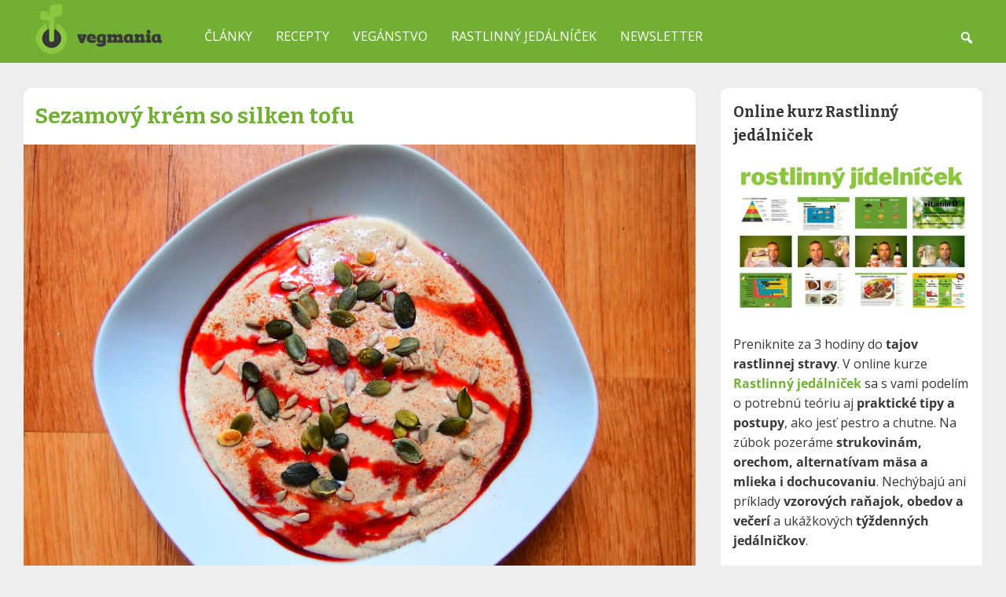

--- FILE ---
content_type: text/html; charset=UTF-8
request_url: https://www.vegmania.sk/recepty/sezamovy-krem-so-silken-tofu/
body_size: 15742
content:
<!DOCTYPE html>
<html lang="sk-SK">
  <head>
    <meta charset="UTF-8">
    <meta name="viewport" content="width=device-width, initial-scale=1">
    <meta name='robots' content='index, follow, max-image-preview:large, max-snippet:-1, max-video-preview:-1' />

	<!-- This site is optimized with the Yoast SEO plugin v26.5 - https://yoast.com/wordpress/plugins/seo/ -->
	<title>Sezamový krém so silken tofu - Vegmania.sk</title>
	<link rel="canonical" href="https://www.vegmania.sk/recepty/sezamovy-krem-so-silken-tofu/" />
	<meta property="og:locale" content="sk_SK" />
	<meta property="og:type" content="article" />
	<meta property="og:title" content="Sezamový krém so silken tofu - Vegmania.sk" />
	<meta property="og:description" content="Sezamové semienko pomelieme alebo rozmixujeme na prášok, pridáme olúpané banány a silken tofu (použiť sa dá aj obyčajné natural, ale nemá tak jemnú chuť). Rozmixujeme do hladka. Tie maškrtnejšie asi budú chcieť krém ľahko dosladiť (sirup z datlí či agáve a pod.). Dozdobíme škoricou a semienkami. Ideálne na raňajky, okrem bielkovín a zdravých tukov telu [&hellip;]" />
	<meta property="og:url" content="https://www.vegmania.sk/recepty/sezamovy-krem-so-silken-tofu/" />
	<meta property="og:site_name" content="Vegmania.sk" />
	<meta property="article:publisher" content="https://www.facebook.com/vegmania" />
	<meta property="article:modified_time" content="2022-07-13T12:51:05+00:00" />
	<meta property="og:image" content="https://www.vegmania.sk/wp-content/uploads/2017/11/sezam-tofu.jpg" />
	<meta property="og:image:width" content="1500" />
	<meta property="og:image:height" content="1097" />
	<meta property="og:image:type" content="image/jpeg" />
	<meta name="twitter:card" content="summary_large_image" />
	<meta name="twitter:site" content="@vegmania_cz" />
	<!-- / Yoast SEO plugin. -->


<link rel='dns-prefetch' href='//maps.google.com' />
<link rel="alternate" title="oEmbed (JSON)" type="application/json+oembed" href="https://www.vegmania.sk/wp-json/oembed/1.0/embed?url=https%3A%2F%2Fwww.vegmania.sk%2Frecepty%2Fsezamovy-krem-so-silken-tofu%2F" />
<link rel="alternate" title="oEmbed (XML)" type="text/xml+oembed" href="https://www.vegmania.sk/wp-json/oembed/1.0/embed?url=https%3A%2F%2Fwww.vegmania.sk%2Frecepty%2Fsezamovy-krem-so-silken-tofu%2F&#038;format=xml" />
<style id='wp-img-auto-sizes-contain-inline-css' type='text/css'>
img:is([sizes=auto i],[sizes^="auto," i]){contain-intrinsic-size:3000px 1500px}
/*# sourceURL=wp-img-auto-sizes-contain-inline-css */
</style>
<style id='wp-emoji-styles-inline-css' type='text/css'>

	img.wp-smiley, img.emoji {
		display: inline !important;
		border: none !important;
		box-shadow: none !important;
		height: 1em !important;
		width: 1em !important;
		margin: 0 0.07em !important;
		vertical-align: -0.1em !important;
		background: none !important;
		padding: 0 !important;
	}
/*# sourceURL=wp-emoji-styles-inline-css */
</style>
<style id='wp-block-library-inline-css' type='text/css'>
:root{--wp-block-synced-color:#7a00df;--wp-block-synced-color--rgb:122,0,223;--wp-bound-block-color:var(--wp-block-synced-color);--wp-editor-canvas-background:#ddd;--wp-admin-theme-color:#007cba;--wp-admin-theme-color--rgb:0,124,186;--wp-admin-theme-color-darker-10:#006ba1;--wp-admin-theme-color-darker-10--rgb:0,107,160.5;--wp-admin-theme-color-darker-20:#005a87;--wp-admin-theme-color-darker-20--rgb:0,90,135;--wp-admin-border-width-focus:2px}@media (min-resolution:192dpi){:root{--wp-admin-border-width-focus:1.5px}}.wp-element-button{cursor:pointer}:root .has-very-light-gray-background-color{background-color:#eee}:root .has-very-dark-gray-background-color{background-color:#313131}:root .has-very-light-gray-color{color:#eee}:root .has-very-dark-gray-color{color:#313131}:root .has-vivid-green-cyan-to-vivid-cyan-blue-gradient-background{background:linear-gradient(135deg,#00d084,#0693e3)}:root .has-purple-crush-gradient-background{background:linear-gradient(135deg,#34e2e4,#4721fb 50%,#ab1dfe)}:root .has-hazy-dawn-gradient-background{background:linear-gradient(135deg,#faaca8,#dad0ec)}:root .has-subdued-olive-gradient-background{background:linear-gradient(135deg,#fafae1,#67a671)}:root .has-atomic-cream-gradient-background{background:linear-gradient(135deg,#fdd79a,#004a59)}:root .has-nightshade-gradient-background{background:linear-gradient(135deg,#330968,#31cdcf)}:root .has-midnight-gradient-background{background:linear-gradient(135deg,#020381,#2874fc)}:root{--wp--preset--font-size--normal:16px;--wp--preset--font-size--huge:42px}.has-regular-font-size{font-size:1em}.has-larger-font-size{font-size:2.625em}.has-normal-font-size{font-size:var(--wp--preset--font-size--normal)}.has-huge-font-size{font-size:var(--wp--preset--font-size--huge)}.has-text-align-center{text-align:center}.has-text-align-left{text-align:left}.has-text-align-right{text-align:right}.has-fit-text{white-space:nowrap!important}#end-resizable-editor-section{display:none}.aligncenter{clear:both}.items-justified-left{justify-content:flex-start}.items-justified-center{justify-content:center}.items-justified-right{justify-content:flex-end}.items-justified-space-between{justify-content:space-between}.screen-reader-text{border:0;clip-path:inset(50%);height:1px;margin:-1px;overflow:hidden;padding:0;position:absolute;width:1px;word-wrap:normal!important}.screen-reader-text:focus{background-color:#ddd;clip-path:none;color:#444;display:block;font-size:1em;height:auto;left:5px;line-height:normal;padding:15px 23px 14px;text-decoration:none;top:5px;width:auto;z-index:100000}html :where(.has-border-color){border-style:solid}html :where([style*=border-top-color]){border-top-style:solid}html :where([style*=border-right-color]){border-right-style:solid}html :where([style*=border-bottom-color]){border-bottom-style:solid}html :where([style*=border-left-color]){border-left-style:solid}html :where([style*=border-width]){border-style:solid}html :where([style*=border-top-width]){border-top-style:solid}html :where([style*=border-right-width]){border-right-style:solid}html :where([style*=border-bottom-width]){border-bottom-style:solid}html :where([style*=border-left-width]){border-left-style:solid}html :where(img[class*=wp-image-]){height:auto;max-width:100%}:where(figure){margin:0 0 1em}html :where(.is-position-sticky){--wp-admin--admin-bar--position-offset:var(--wp-admin--admin-bar--height,0px)}@media screen and (max-width:600px){html :where(.is-position-sticky){--wp-admin--admin-bar--position-offset:0px}}

/*# sourceURL=wp-block-library-inline-css */
</style><style id='global-styles-inline-css' type='text/css'>
:root{--wp--preset--aspect-ratio--square: 1;--wp--preset--aspect-ratio--4-3: 4/3;--wp--preset--aspect-ratio--3-4: 3/4;--wp--preset--aspect-ratio--3-2: 3/2;--wp--preset--aspect-ratio--2-3: 2/3;--wp--preset--aspect-ratio--16-9: 16/9;--wp--preset--aspect-ratio--9-16: 9/16;--wp--preset--color--black: #000000;--wp--preset--color--cyan-bluish-gray: #abb8c3;--wp--preset--color--white: #ffffff;--wp--preset--color--pale-pink: #f78da7;--wp--preset--color--vivid-red: #cf2e2e;--wp--preset--color--luminous-vivid-orange: #ff6900;--wp--preset--color--luminous-vivid-amber: #fcb900;--wp--preset--color--light-green-cyan: #7bdcb5;--wp--preset--color--vivid-green-cyan: #00d084;--wp--preset--color--pale-cyan-blue: #8ed1fc;--wp--preset--color--vivid-cyan-blue: #0693e3;--wp--preset--color--vivid-purple: #9b51e0;--wp--preset--gradient--vivid-cyan-blue-to-vivid-purple: linear-gradient(135deg,rgb(6,147,227) 0%,rgb(155,81,224) 100%);--wp--preset--gradient--light-green-cyan-to-vivid-green-cyan: linear-gradient(135deg,rgb(122,220,180) 0%,rgb(0,208,130) 100%);--wp--preset--gradient--luminous-vivid-amber-to-luminous-vivid-orange: linear-gradient(135deg,rgb(252,185,0) 0%,rgb(255,105,0) 100%);--wp--preset--gradient--luminous-vivid-orange-to-vivid-red: linear-gradient(135deg,rgb(255,105,0) 0%,rgb(207,46,46) 100%);--wp--preset--gradient--very-light-gray-to-cyan-bluish-gray: linear-gradient(135deg,rgb(238,238,238) 0%,rgb(169,184,195) 100%);--wp--preset--gradient--cool-to-warm-spectrum: linear-gradient(135deg,rgb(74,234,220) 0%,rgb(151,120,209) 20%,rgb(207,42,186) 40%,rgb(238,44,130) 60%,rgb(251,105,98) 80%,rgb(254,248,76) 100%);--wp--preset--gradient--blush-light-purple: linear-gradient(135deg,rgb(255,206,236) 0%,rgb(152,150,240) 100%);--wp--preset--gradient--blush-bordeaux: linear-gradient(135deg,rgb(254,205,165) 0%,rgb(254,45,45) 50%,rgb(107,0,62) 100%);--wp--preset--gradient--luminous-dusk: linear-gradient(135deg,rgb(255,203,112) 0%,rgb(199,81,192) 50%,rgb(65,88,208) 100%);--wp--preset--gradient--pale-ocean: linear-gradient(135deg,rgb(255,245,203) 0%,rgb(182,227,212) 50%,rgb(51,167,181) 100%);--wp--preset--gradient--electric-grass: linear-gradient(135deg,rgb(202,248,128) 0%,rgb(113,206,126) 100%);--wp--preset--gradient--midnight: linear-gradient(135deg,rgb(2,3,129) 0%,rgb(40,116,252) 100%);--wp--preset--font-size--small: 13px;--wp--preset--font-size--medium: 20px;--wp--preset--font-size--large: 36px;--wp--preset--font-size--x-large: 42px;--wp--preset--spacing--20: 0.44rem;--wp--preset--spacing--30: 0.67rem;--wp--preset--spacing--40: 1rem;--wp--preset--spacing--50: 1.5rem;--wp--preset--spacing--60: 2.25rem;--wp--preset--spacing--70: 3.38rem;--wp--preset--spacing--80: 5.06rem;--wp--preset--shadow--natural: 6px 6px 9px rgba(0, 0, 0, 0.2);--wp--preset--shadow--deep: 12px 12px 50px rgba(0, 0, 0, 0.4);--wp--preset--shadow--sharp: 6px 6px 0px rgba(0, 0, 0, 0.2);--wp--preset--shadow--outlined: 6px 6px 0px -3px rgb(255, 255, 255), 6px 6px rgb(0, 0, 0);--wp--preset--shadow--crisp: 6px 6px 0px rgb(0, 0, 0);}:where(.is-layout-flex){gap: 0.5em;}:where(.is-layout-grid){gap: 0.5em;}body .is-layout-flex{display: flex;}.is-layout-flex{flex-wrap: wrap;align-items: center;}.is-layout-flex > :is(*, div){margin: 0;}body .is-layout-grid{display: grid;}.is-layout-grid > :is(*, div){margin: 0;}:where(.wp-block-columns.is-layout-flex){gap: 2em;}:where(.wp-block-columns.is-layout-grid){gap: 2em;}:where(.wp-block-post-template.is-layout-flex){gap: 1.25em;}:where(.wp-block-post-template.is-layout-grid){gap: 1.25em;}.has-black-color{color: var(--wp--preset--color--black) !important;}.has-cyan-bluish-gray-color{color: var(--wp--preset--color--cyan-bluish-gray) !important;}.has-white-color{color: var(--wp--preset--color--white) !important;}.has-pale-pink-color{color: var(--wp--preset--color--pale-pink) !important;}.has-vivid-red-color{color: var(--wp--preset--color--vivid-red) !important;}.has-luminous-vivid-orange-color{color: var(--wp--preset--color--luminous-vivid-orange) !important;}.has-luminous-vivid-amber-color{color: var(--wp--preset--color--luminous-vivid-amber) !important;}.has-light-green-cyan-color{color: var(--wp--preset--color--light-green-cyan) !important;}.has-vivid-green-cyan-color{color: var(--wp--preset--color--vivid-green-cyan) !important;}.has-pale-cyan-blue-color{color: var(--wp--preset--color--pale-cyan-blue) !important;}.has-vivid-cyan-blue-color{color: var(--wp--preset--color--vivid-cyan-blue) !important;}.has-vivid-purple-color{color: var(--wp--preset--color--vivid-purple) !important;}.has-black-background-color{background-color: var(--wp--preset--color--black) !important;}.has-cyan-bluish-gray-background-color{background-color: var(--wp--preset--color--cyan-bluish-gray) !important;}.has-white-background-color{background-color: var(--wp--preset--color--white) !important;}.has-pale-pink-background-color{background-color: var(--wp--preset--color--pale-pink) !important;}.has-vivid-red-background-color{background-color: var(--wp--preset--color--vivid-red) !important;}.has-luminous-vivid-orange-background-color{background-color: var(--wp--preset--color--luminous-vivid-orange) !important;}.has-luminous-vivid-amber-background-color{background-color: var(--wp--preset--color--luminous-vivid-amber) !important;}.has-light-green-cyan-background-color{background-color: var(--wp--preset--color--light-green-cyan) !important;}.has-vivid-green-cyan-background-color{background-color: var(--wp--preset--color--vivid-green-cyan) !important;}.has-pale-cyan-blue-background-color{background-color: var(--wp--preset--color--pale-cyan-blue) !important;}.has-vivid-cyan-blue-background-color{background-color: var(--wp--preset--color--vivid-cyan-blue) !important;}.has-vivid-purple-background-color{background-color: var(--wp--preset--color--vivid-purple) !important;}.has-black-border-color{border-color: var(--wp--preset--color--black) !important;}.has-cyan-bluish-gray-border-color{border-color: var(--wp--preset--color--cyan-bluish-gray) !important;}.has-white-border-color{border-color: var(--wp--preset--color--white) !important;}.has-pale-pink-border-color{border-color: var(--wp--preset--color--pale-pink) !important;}.has-vivid-red-border-color{border-color: var(--wp--preset--color--vivid-red) !important;}.has-luminous-vivid-orange-border-color{border-color: var(--wp--preset--color--luminous-vivid-orange) !important;}.has-luminous-vivid-amber-border-color{border-color: var(--wp--preset--color--luminous-vivid-amber) !important;}.has-light-green-cyan-border-color{border-color: var(--wp--preset--color--light-green-cyan) !important;}.has-vivid-green-cyan-border-color{border-color: var(--wp--preset--color--vivid-green-cyan) !important;}.has-pale-cyan-blue-border-color{border-color: var(--wp--preset--color--pale-cyan-blue) !important;}.has-vivid-cyan-blue-border-color{border-color: var(--wp--preset--color--vivid-cyan-blue) !important;}.has-vivid-purple-border-color{border-color: var(--wp--preset--color--vivid-purple) !important;}.has-vivid-cyan-blue-to-vivid-purple-gradient-background{background: var(--wp--preset--gradient--vivid-cyan-blue-to-vivid-purple) !important;}.has-light-green-cyan-to-vivid-green-cyan-gradient-background{background: var(--wp--preset--gradient--light-green-cyan-to-vivid-green-cyan) !important;}.has-luminous-vivid-amber-to-luminous-vivid-orange-gradient-background{background: var(--wp--preset--gradient--luminous-vivid-amber-to-luminous-vivid-orange) !important;}.has-luminous-vivid-orange-to-vivid-red-gradient-background{background: var(--wp--preset--gradient--luminous-vivid-orange-to-vivid-red) !important;}.has-very-light-gray-to-cyan-bluish-gray-gradient-background{background: var(--wp--preset--gradient--very-light-gray-to-cyan-bluish-gray) !important;}.has-cool-to-warm-spectrum-gradient-background{background: var(--wp--preset--gradient--cool-to-warm-spectrum) !important;}.has-blush-light-purple-gradient-background{background: var(--wp--preset--gradient--blush-light-purple) !important;}.has-blush-bordeaux-gradient-background{background: var(--wp--preset--gradient--blush-bordeaux) !important;}.has-luminous-dusk-gradient-background{background: var(--wp--preset--gradient--luminous-dusk) !important;}.has-pale-ocean-gradient-background{background: var(--wp--preset--gradient--pale-ocean) !important;}.has-electric-grass-gradient-background{background: var(--wp--preset--gradient--electric-grass) !important;}.has-midnight-gradient-background{background: var(--wp--preset--gradient--midnight) !important;}.has-small-font-size{font-size: var(--wp--preset--font-size--small) !important;}.has-medium-font-size{font-size: var(--wp--preset--font-size--medium) !important;}.has-large-font-size{font-size: var(--wp--preset--font-size--large) !important;}.has-x-large-font-size{font-size: var(--wp--preset--font-size--x-large) !important;}
/*# sourceURL=global-styles-inline-css */
</style>

<style id='classic-theme-styles-inline-css' type='text/css'>
/*! This file is auto-generated */
.wp-block-button__link{color:#fff;background-color:#32373c;border-radius:9999px;box-shadow:none;text-decoration:none;padding:calc(.667em + 2px) calc(1.333em + 2px);font-size:1.125em}.wp-block-file__button{background:#32373c;color:#fff;text-decoration:none}
/*# sourceURL=/wp-includes/css/classic-themes.min.css */
</style>
<link rel='stylesheet' id='toc-screen-css' href='https://www.vegmania.sk/wp-content/plugins/table-of-contents-plus/screen.min.css?ver=2411.1' type='text/css' media='all' />
<link rel='stylesheet' id='widgetopts-styles-css' href='https://www.vegmania.sk/wp-content/plugins/widget-options/assets/css/widget-options.css?ver=4.1.3' type='text/css' media='all' />
<link rel='stylesheet' id='h5p-plugin-styles-css' href='https://www.vegmania.sk/wp-content/plugins/h5p/h5p-php-library/styles/h5p.css?ver=1.16.1' type='text/css' media='all' />
<link rel='stylesheet' id='vegmania_main_styles-css' href='https://www.vegmania.sk/wp-content/themes/vegmania/style.css?ver=6.9' type='text/css' media='all' />
<link rel='stylesheet' id='dashicons-css' href='https://www.vegmania.sk/wp-includes/css/dashicons.min.css?ver=6.9' type='text/css' media='all' />
<link rel='stylesheet' id='searchwp-live-search-css' href='https://www.vegmania.sk/wp-content/plugins/searchwp-live-ajax-search/assets/styles/style.min.css?ver=1.8.6' type='text/css' media='all' />
<style id='searchwp-live-search-inline-css' type='text/css'>
.searchwp-live-search-result .searchwp-live-search-result--title a {
  font-size: 16px;
}
.searchwp-live-search-result .searchwp-live-search-result--price {
  font-size: 14px;
}
.searchwp-live-search-result .searchwp-live-search-result--add-to-cart .button {
  font-size: 14px;
}

/*# sourceURL=searchwp-live-search-inline-css */
</style>
<script type="text/javascript" src="https://www.vegmania.sk/wp-includes/js/jquery/jquery.min.js?ver=3.7.1" id="jquery-core-js"></script>
<script type="text/javascript" src="https://www.vegmania.sk/wp-includes/js/jquery/jquery-migrate.min.js?ver=3.4.1" id="jquery-migrate-js"></script>
<link rel="https://api.w.org/" href="https://www.vegmania.sk/wp-json/" /><link rel="alternate" title="JSON" type="application/json" href="https://www.vegmania.sk/wp-json/wp/v2/recepty/3460" /><link rel="EditURI" type="application/rsd+xml" title="RSD" href="https://www.vegmania.sk/xmlrpc.php?rsd" />
<meta name="generator" content="WordPress 6.9" />
<link rel='shortlink' href='https://www.vegmania.sk/?p=3460' />
<!-- / HREFLANG Tags by DCGWS Version 2.0.0 -->
<!-- / HREFLANG Tags by DCGWS -->


<script type="application/ld+json" class="saswp-schema-markup-output">
[{"@context":"https:\/\/schema.org\/","@graph":[{"@context":"https:\/\/schema.org\/","@type":"SiteNavigationElement","@id":"https:\/\/www.vegmania.sk\/#clanky","name":"\u010cl\u00e1nky","url":"https:\/\/www.vegmania.sk\/clanky\/"},{"@context":"https:\/\/schema.org\/","@type":"SiteNavigationElement","@id":"https:\/\/www.vegmania.sk\/#recepty","name":"Recepty","url":"https:\/\/www.vegmania.sk\/recepty"},{"@context":"https:\/\/schema.org\/","@type":"SiteNavigationElement","@id":"https:\/\/www.vegmania.sk\/#veganstvo","name":"Veg\u00e1nstvo","url":"https:\/\/www.vegmania.sk\/veganstvo\/"},{"@context":"https:\/\/schema.org\/","@type":"SiteNavigationElement","@id":"https:\/\/www.vegmania.sk\/#rastlinny-jedalnicek","name":"Rastlinn\u00fd jed\u00e1ln\u00ed\u010dek","url":"https:\/\/kurzy.vegmania.cz\/rastlinny-jedalnicek\/"},{"@context":"https:\/\/schema.org\/","@type":"SiteNavigationElement","@id":"https:\/\/www.vegmania.sk\/#newsletter","name":"Newsletter","url":"https:\/\/www.vegmania.sk\/obeznik-vegmania"}]},

{"@context":"https:\/\/schema.org\/","@type":"Recipe","@id":"https:\/\/www.vegmania.sk\/recepty\/sezamovy-krem-so-silken-tofu\/#recipe","url":"https:\/\/www.vegmania.sk\/recepty\/sezamovy-krem-so-silken-tofu\/","name":"Sezamov\u00fd kr\u00e9m so silken tofu","datePublished":"2022-06-28T09:19:20+02:00","dateModified":"2022-07-13T14:51:05+02:00","description":"Sezamov\u00e9 semienko pomelieme alebo rozmixujeme na pr\u00e1\u0161ok, prid\u00e1me ol\u00fapan\u00e9 ban\u00e1ny a silken tofu (pou\u017ei\u0165 sa d\u00e1 aj oby\u010dajn\u00e9 natural, ale nem\u00e1 tak jemn\u00fa chu\u0165). Rozmixujeme do hladka. Tie ma\u0161krtnej\u0161ie asi bud\u00fa chcie\u0165 kr\u00e9m \u013eahko dosladi\u0165 (sirup z datl\u00ed \u010di ag\u00e1ve a pod.). Dozdob\u00edme \u0161koricou a semienkami. Ide\u00e1lne na ra\u0148ajky, okrem bielkov\u00edn a zdrav\u00fdch tukov telu","keywords":"Ban\u00e1ny, Sezamov\u00e9 semienko, Silken tofu","author":{"@type":"Person","name":"Pavel Ovesn\u00fd","url":"https:\/\/www.vegmania.sk\/author\/pavelovesny\/","sameAs":[],"image":{"@type":"ImageObject","url":"https:\/\/secure.gravatar.com\/avatar\/9c3c314f466c4a4faeebda154bfea1e99262b64de82e5503eb5c8583e40fa446?s=96&d=mm&r=g","height":96,"width":96}},"totalTime":"PT10M","recipeYield":"1 porcie","recipeCategory":"Dezerty","recipeCuisine":"Bezm\u00e4sit\u00e9 jedl\u00e1","recipeIngredient":["50g sezamov\u00e9ho semienka\r\n2 zrel\u00e9 ban\u00e1ny\r\n100g silken tofu\r\n\u0161korica"],"recipeInstructions":["Sezamov\u00e9 semienko pomelieme alebo rozmixujeme na pr\u00e1\u0161ok, prid\u00e1me ol\u00fapan\u00e9 ban\u00e1ny a silken tofu (pou\u017ei\u0165 sa d\u00e1 aj oby\u010dajn\u00e9 natural, ale nem\u00e1 tak jemn\u00fa chu\u0165). Rozmixujeme do hladka. Tie ma\u0161krtnej\u0161ie asi bud\u00fa chcie\u0165 kr\u00e9m \u013eahko dosladi\u0165 (sirup z datl\u00ed \u010di ag\u00e1ve a pod.). Dozdob\u00edme \u0161koricou a semienkami.\r\n\r\nIde\u00e1lne na ra\u0148ajky, okrem bielkov\u00edn a zdrav\u00fdch tukov telu dod\u00e1te aj v\u00e1pnik, drasl\u00edk, \u017eelezo, zinok a \u010fal\u0161ie miner\u00e1lne l\u00e1tky a vitam\u00edny."],"image":[{"@type":"ImageObject","@id":"https:\/\/www.vegmania.sk\/recepty\/sezamovy-krem-so-silken-tofu\/#primaryimage","url":"https:\/\/www.vegmania.sk\/wp-content\/uploads\/2017\/11\/sezam-tofu.jpg","width":"1500","height":"1097","caption":"Sezamov\u00fd kr\u00e9m so silken tofu"},{"@type":"ImageObject","url":"https:\/\/www.vegmania.sk\/wp-content\/uploads\/2017\/11\/sezam-tofu-1200x900.jpg","width":"1200","height":"900","caption":"Sezamov\u00fd kr\u00e9m so silken tofu"},{"@type":"ImageObject","url":"https:\/\/www.vegmania.sk\/wp-content\/uploads\/2017\/11\/sezam-tofu-1200x675.jpg","width":"1200","height":"675","caption":"Sezamov\u00fd kr\u00e9m so silken tofu"},{"@type":"ImageObject","url":"https:\/\/www.vegmania.sk\/wp-content\/uploads\/2017\/11\/sezam-tofu-1097x1097.jpg","width":"1097","height":"1097","caption":"Sezamov\u00fd kr\u00e9m so silken tofu"}]}]
</script>

<link rel="icon" href="https://www.vegmania.sk/wp-content/uploads/2021/12/cropped-favicon-32x32.png" sizes="32x32" />
<link rel="icon" href="https://www.vegmania.sk/wp-content/uploads/2021/12/cropped-favicon-192x192.png" sizes="192x192" />
<link rel="apple-touch-icon" href="https://www.vegmania.sk/wp-content/uploads/2021/12/cropped-favicon-180x180.png" />
<meta name="msapplication-TileImage" content="https://www.vegmania.sk/wp-content/uploads/2021/12/cropped-favicon-270x270.png" />
   <!--  dočasně vypnuto Google tag (gtag.js) --> 
  <script async src="https://www.googletagmanager.com/gtag/js?id=G-JM3B8Z83MB"></script>
  <script>
  window.dataLayer = window.dataLayer || [];
  function gtag(){dataLayer.push(arguments);}
  gtag('js', new Date());

  gtag('config', 'G-JM3B8Z83MB');
  </script>

<script src="https://cdn.onesignal.com/sdks/OneSignalSDK.js" async=""></script>
<script>
  window.OneSignal = window.OneSignal || [];
  OneSignal.push(function() {
    OneSignal.init({
      appId: "c54dc3f7-2e0d-44a4-8509-98352f9cd614",
    });
  });
</script>

<link rel="preconnect" href="https://fonts.gstatic.com" crossorigin>
<link href="https://fonts.googleapis.com/css2?family=Bitter:wght@700&family=Open+Sans&display=swap" rel="stylesheet">

<script src="/wp-content/themes/vegmania/js/script.js"></script>
  </head>

  <body class="wp-singular recepty-template-default single single-recepty postid-3460 wp-theme-vegmania">
              <!-- <div class="kurz-alert"><strong>oslavujem 18. veganiny</strong> a ponúkam 33 % zľavu na môj online kurz <strong>Rastlinný jedálniček</strong> &nbsp; <a href="https://www.vegmania.sk/18-let-veganstva/"><strong>zjistěte více »</strong></a></span></div> -->
          <header class="site-header">
    <div class="container">
      <div id="logo">
         <a href="https://www.vegmania.sk/"><img src="/wp-content/uploads/2024/09/logo.png"></a>
      </div>
      <nav class="main-navigation navbar">
        <div class="menu-menu-container"><ul id="menu-menu" class="nav-menu"><li id="menu-item-4345" class="menu-item menu-item-type-post_type menu-item-object-page current_page_parent menu-item-4345"><a href="https://www.vegmania.sk/clanky/">Články</a></li>
<li id="menu-item-4340" class="menu-item menu-item-type-custom menu-item-object-custom menu-item-4340"><a href="https://www.vegmania.sk/recepty">Recepty</a></li>
<li id="menu-item-4956" class="menu-item menu-item-type-post_type menu-item-object-page menu-item-4956"><a href="https://www.vegmania.sk/veganstvo/">Vegánstvo</a></li>
<li id="menu-item-5811" class="menu-item menu-item-type-custom menu-item-object-custom menu-item-5811"><a href="https://kurzy.vegmania.cz/rastlinny-jedalnicek/?utm_source=vegmaniask&#038;utm_medium=menu">Rastlinný jedálníček</a></li>
<li id="menu-item-4372" class="menu-item menu-item-type-custom menu-item-object-custom menu-item-4372"><a href="https://www.vegmania.sk/obeznik-vegmania">Newsletter</a></li>
</ul></div>  
      </nav>
      <div class="menu-toggle">
        <span class="dashicons dashicons-menu"></span>
      </div>
      <div id="search-form-container">
        <form role="search" method="get" class="search-form" action="https://www.vegmania.sk/">
	<label><span class="screen-reader-text">Hledaný výraz...</span><input type="search" class="search-field" placeholder="Hledaný výraz..." value="" name="s" data-swplive="true" data-swpengine="default" data-swpconfig="default" title="Hledaný výraz..." /></label><input type="submit" class="search-submit" value="Hledat" />
</form>      </div>
      <div id="search-icon">
        <span class="dashicons dashicons-search"></span>
      </div>
    </div>
  </header>
  <div class="mobile-navigation">
    <div class="container">
    <div class="menu-menu-container"><ul id="menu-menu-1" class="mobile-menu"><li class="menu-item menu-item-type-post_type menu-item-object-page current_page_parent menu-item-4345"><a href="https://www.vegmania.sk/clanky/">Články</a></li>
<li class="menu-item menu-item-type-custom menu-item-object-custom menu-item-4340"><a href="https://www.vegmania.sk/recepty">Recepty</a></li>
<li class="menu-item menu-item-type-post_type menu-item-object-page menu-item-4956"><a href="https://www.vegmania.sk/veganstvo/">Vegánstvo</a></li>
<li class="menu-item menu-item-type-custom menu-item-object-custom menu-item-5811"><a href="https://kurzy.vegmania.cz/rastlinny-jedalnicek/?utm_source=vegmaniask&#038;utm_medium=menu">Rastlinný jedálníček</a></li>
<li class="menu-item menu-item-type-custom menu-item-object-custom menu-item-4372"><a href="https://www.vegmania.sk/obeznik-vegmania">Newsletter</a></li>
</ul></div> 
    <form role="search" method="get" class="search-form" action="https://www.vegmania.sk/">
	<label><span class="screen-reader-text">Hledaný výraz...</span><input type="search" class="search-field" placeholder="Hledaný výraz..." value="" name="s" data-swplive="true" data-swpengine="default" data-swpconfig="default" title="Hledaný výraz..." /></label><input type="submit" class="search-submit" value="Hledat" />
</form>    </div>
  </div>


  <div id="primary" class="container">
  	<div id="content" class="site-content" role="main">

  		
        <article id="post-3460" class="post-3460 recepty type-recepty status-publish has-post-thumbnail hentry tag-banany tag-sezamove-semienko tag-silken-tofu vocabulary_6-dezerty vocabulary_7-veganske narodnikuchyne-bezmasite-jedla">
          
          <h1 class="entry-title">Sezamový krém so silken tofu</h1>

                    <div class="entry-thumbnail">

            <img width="1500" height="1097" src="https://www.vegmania.sk/wp-content/uploads/2017/11/sezam-tofu.jpg" class="attachment-full size-full wp-post-image" alt="Sezamový krém so silken tofu" decoding="async" fetchpriority="high" srcset="https://www.vegmania.sk/wp-content/uploads/2017/11/sezam-tofu.jpg 1500w, https://www.vegmania.sk/wp-content/uploads/2017/11/sezam-tofu-738x540.jpg 738w, https://www.vegmania.sk/wp-content/uploads/2017/11/sezam-tofu-1006x736.jpg 1006w, https://www.vegmania.sk/wp-content/uploads/2017/11/sezam-tofu-768x562.jpg 768w" sizes="(max-width: 1500px) 100vw, 1500px" />          </div>
                        
          <div class="entry-content">
                        <div class="field"><span class="dashicons dashicons-food"></span> <span class="field-label">
            Počet porcií:              
            </span> 1 porcie</div> 
                        <div class="field"><span class="dashicons dashicons-clock"></span> <span class="field-label">
            Doba prípravy:               
            </span> 10 minút</div> 
            
                        <div class="field">
            <div class="field-label"><span class="dashicons dashicons-carrot"></span> <span class="field-label">
            Ingrediencie:  
            </span></div>
            <p>50g sezamového semienka<br />
2 zrelé banány<br />
100g silken tofu<br />
škorica</p>
            </div> 
                            
            <div class="field">  
            <div class="field-label"><span class="dashicons dashicons-admin-settings"></span> <span class="field-label">
            Postup: 

            </span></div>
            <p>Sezamové semienko pomelieme alebo rozmixujeme na prášok, pridáme olúpané banány a silken tofu (použiť sa dá aj obyčajné natural, ale nemá tak jemnú chuť). Rozmixujeme do hladka. Tie maškrtnejšie asi budú chcieť krém ľahko dosladiť (sirup z datlí či agáve a pod.). Dozdobíme škoricou a semienkami.</p>
<p>Ideálne na raňajky, okrem bielkovín a zdravých tukov telu dodáte aj vápnik, draslík, železo, zinok a ďalšie minerálne látky a vitamíny.</p>
            </div>

              

            <div class="post-share-icons">
              
              <strong>Páčil sa vám recept? Pošlite ho ďalej: </strong>              

              <a href="https://www.facebook.com/sharer/sharer.php?u=https%3A%2F%2Fwww.vegmania.sk%2Frecepty%2Fsezamovy-krem-so-silken-tofu%2F&t=Sezamov%C3%BD+kr%C3%A9m+so+silken+tofu" target="_blank" rel="noopener noreferrer" class="social-share" title="Facebook"><span class="dashicons dashicons-facebook"></span></a> <a href="https://wa.me/?text=Sezamov%C3%BD+kr%C3%A9m+so+silken+tofu https%3A%2F%2Fwww.vegmania.sk%2Frecepty%2Fsezamovy-krem-so-silken-tofu%2F" target="_blank" rel="noopener noreferrer" class="social-share" title="WhatsApp"><span class="dashicons dashicons-whatsapp"></span></a> <a href="mailto:?subject=Doporu%C4%8Duji%3A%20Sezamov%25C3%25BD%2Bkr%25C3%25A9m%2Bso%2Bsilken%2Btofu&body=Ahoj%2C%0A%0Ana%C5%A1el%2Fa%20jsem%20zaj%C3%ADmav%C3%BD%20%C4%8Dl%C3%A1nek%2C%20kter%C3%BD%20by%20t%C4%9B%20mohl%20zaj%C3%ADmat%3A%0A%0ASezamov%25C3%25BD%2Bkr%25C3%25A9m%2Bso%2Bsilken%2Btofu%0Ahttps%253A%252F%252Fwww.vegmania.sk%252Frecepty%252Fsezamovy-krem-so-silken-tofu%252F" class="social-share" title="E-mail"><span class="dashicons dashicons-email"></span></a>

            </div>

            <div class="field-meta"> 
              <span class="dashicons dashicons-admin-users"></span> <a href="https://www.vegmania.sk/author/pavelovesny/">Pavel Ovesný</a> &nbsp; 
              <span class="field-tagy"> <span class="field-label">
              Tagy: 
              </span> 
              <a href="https://www.vegmania.sk/tag/banany/" class="btn btn-tag">Banány</a> <a href="https://www.vegmania.sk/tag/sezamove-semienko/" class="btn btn-tag">Sezamové semienko</a> <a href="https://www.vegmania.sk/tag/silken-tofu/" class="btn btn-tag">Silken tofu</a>              </span>

              &nbsp; <span class="field-tagy"> <span class="field-label">
              Kategórie: 
              </span> 
              <a href="https://www.vegmania.sk/kuchyna/bezmasite-jedla/" class="btn btn-category">Bezmäsité jedlá</a> <a href="https://www.vegmania.sk/druhy-jidel/dezerty/" class="btn btn-category">Dezerty</a> <a href="https://www.vegmania.sk/recepty/veganske/" class="btn btn-category">Vegánske</a>               </span>
            </div>
                                        
          </div><!-- .entry-content -->

        </article><!-- #post -->    

        <section class="relevant-articles">
          <h3>Súvisiace recepty</h3>        

            <div class="article-items">

                        <article class="post-article">
              <div class="entry-thumbnail">
               <a href="https://www.vegmania.sk/recepty/medovnik-s-oreo-susienkami/">
                 <h2 class="entry-title">Medovník s Oreo sušienkami</h2>
                 <img width="460" height="300" src="https://www.vegmania.sk/wp-content/uploads/2022/07/medovnik-oreo-460x300.jpg" class="attachment-thumbnail size-thumbnail wp-post-image" alt="Medovník s Oreo sušienkami" decoding="async" />               </a>  
              </div>
              <div class="entry-perex">
              <div class="field-meta">
        <span class="dashicons dashicons-tag"></span> <a href="https://www.vegmania.sk/druhy-jidel/dezerty/">Dezerty</a>  &nbsp; <span class="dashicons dashicons-clock"></span>  40 minút &nbsp; <span class="dashicons dashicons-food"></span> <a href="https://www.vegmania.sk/kuchyna/bezmasite-jedla/">Bezmäsité jedlá</a>       </div>
      <div class="field-tagy"> 
      <a href="https://www.vegmania.sk/tag/banany/" class="btn btn-tag">Banány</a> <a href="https://www.vegmania.sk/tag/kakao/" class="btn btn-tag">Kakao</a> <a href="https://www.vegmania.sk/tag/rastlinna-mlieka/" class="btn btn-tag">Rastlinné mlieka</a>      </div>
    </div>
            </article>
                        <article class="post-article">
              <div class="entry-thumbnail">
               <a href="https://www.vegmania.sk/recepty/banana-bread/">
                 <h2 class="entry-title">Banana bread</h2>
                 <img width="460" height="300" src="https://www.vegmania.sk/wp-content/uploads/2022/07/banana-bread-460x300.jpg" class="attachment-thumbnail size-thumbnail wp-post-image" alt="Banana bread" decoding="async" />               </a>  
              </div>
              <div class="entry-perex">
              <div class="field-meta">
        <span class="dashicons dashicons-tag"></span> <a href="https://www.vegmania.sk/druhy-jidel/dezerty/">Dezerty</a>  &nbsp; <span class="dashicons dashicons-clock"></span>  15minút + cca 60-70 min pečenia &nbsp; <span class="dashicons dashicons-food"></span> <a href="https://www.vegmania.sk/kuchyna/bezmasite-jedla/">Bezmäsité jedlá</a>       </div>
      <div class="field-tagy"> 
      <a href="https://www.vegmania.sk/tag/banany/" class="btn btn-tag">Banány</a> <a href="https://www.vegmania.sk/tag/chia-semienka/" class="btn btn-tag">Chia semienka</a> <a href="https://www.vegmania.sk/tag/rastlinna-mlieka/" class="btn btn-tag">Rastlinné mlieka</a>      </div>
    </div>
            </article>
                        <article class="post-article">
              <div class="entry-thumbnail">
               <a href="https://www.vegmania.sk/recepty/cucoriedkovy-tofu-cheesecake/">
                 <h2 class="entry-title">Čučoriedkový tofu cheesecake</h2>
                 <img width="460" height="300" src="https://www.vegmania.sk/wp-content/uploads/2018/04/boruvkovy-cheesecake-460x300.jpg" class="attachment-thumbnail size-thumbnail wp-post-image" alt="Čučoriedkový tofu cheesecake" decoding="async" loading="lazy" />               </a>  
              </div>
              <div class="entry-perex">
              <div class="field-meta">
        <span class="dashicons dashicons-tag"></span> <a href="https://www.vegmania.sk/druhy-jidel/dezerty/">Dezerty</a>  &nbsp; <span class="dashicons dashicons-clock"></span>  60 minút &nbsp; <span class="dashicons dashicons-food"></span> <a href="https://www.vegmania.sk/kuchyna/bezmasite-jedla/">Bezmäsité jedlá</a>       </div>
      <div class="field-tagy"> 
      <a href="https://www.vegmania.sk/tag/cucoriedky/" class="btn btn-tag">Čučoriedky</a> <a href="https://www.vegmania.sk/tag/silken-tofu/" class="btn btn-tag">Silken tofu</a> <a href="https://www.vegmania.sk/tag/tahini/" class="btn btn-tag">Tahini</a>      </div>
    </div>
            </article>
                        <article class="post-article">
              <div class="entry-thumbnail">
               <a href="https://www.vegmania.sk/recepty/raw-bananove-palacinky-s-ovocnou-zmrzlinou/">
                 <h2 class="entry-title">Raw banánové palacinky s ovocnou zmrzlinou</h2>
                 <img width="460" height="300" src="https://www.vegmania.sk/wp-content/uploads/2018/06/bananova-palacinka-460x300.jpg" class="attachment-thumbnail size-thumbnail wp-post-image" alt="Raw banánové palacinky s ovocnou zmrzlinou" decoding="async" loading="lazy" />               </a>  
              </div>
              <div class="entry-perex">
              <div class="field-meta">
        <span class="dashicons dashicons-tag"></span> <a href="https://www.vegmania.sk/druhy-jidel/dezerty/">Dezerty</a>  &nbsp; <span class="dashicons dashicons-clock"></span>  10 minút + sušenie palaciniek &nbsp; <span class="dashicons dashicons-food"></span> <a href="https://www.vegmania.sk/kuchyna/bezmasite-jedla/">Bezmäsité jedlá</a>       </div>
      <div class="field-tagy"> 
      <a href="https://www.vegmania.sk/tag/banany/" class="btn btn-tag">Banány</a>      </div>
    </div>
            </article>
            
            </div>

          </section>

		
	</div><!-- #content -->
	  <div id="sidebar">
    <div class="widget-area">
      
        <div class="widget sidebar-widget sidebar-kurz">
    <h3 class="widget-title">Online kurz Rastlinný jedálniček</h3>
    <div class="textwidget"><p><a href="https://kurzy.vegmania.cz/rastlinny-jedalnicek/?utm_source=vegmaniask&amp;utm_medium=widgetobrazek"><img loading="lazy" decoding="async" class="alignnone size-thumbnail wp-image-5812" src="https://www.vegmania.sk/wp-content/uploads/2023/03/rostlinny-jidelnicek-grafika-460x300.jpg" alt="online kurz rastlinný jedálniček" width="460" height="300"></a></p>
    <p>Preniknite za 3 hodiny do <strong>tajov rastlinnej stravy</strong>. V online kurze <a href="https://kurzy.vegmania.cz/rastlinny-jedalnicek/?utm_source=vegmaniask&amp;utm_medium=widgetodkaz"><strong>Rastlinný jedálniček</strong></a> sa s vami podelím o potrebnú teóriu aj <strong>praktické tipy a postupy</strong>, ako jesť pestro a chutne. Na zúbok pozeráme <strong>strukovinám, orechom, alternatívam mäsa a mlieka i dochucovaniu</strong>. Nechýbajú ani príklady <strong>vzorových raňajok, obedov a večerí</strong> a ukážkových <strong>týždenných jedálničkov</strong>.</p>
    <p>Online kurz so 45 kapitolami a 2,5 hodinami videí môžete sledovať <strong>z pohodlia svojho domova</strong>. <strong>Pozor: Kurz je v češtině.</strong> </p>
    <a class="sidebar-button" href="https://kurzy.vegmania.cz/rastlinny-jedalnicek/?utm_source=vegmaniask&amp;utm_medium=widgettlacitko"><strong>Zistite viac</strong></a>
    </div>
    </div>

      
        
  <div class="widget sidebar-widget sidebar-aktuclanky">
    <h3 class="widget-title">Nové články</h3>    
    <div class="textwidget">
	  <div class="query query-noveclanky">
            <div class="query-row">
        <div class="query-field query-field-featured_image"><a href="https://www.vegmania.sk/vanocni-peceni/"><img width="460" height="300" src="https://www.vegmania.sk/wp-content/uploads/2021/11/vanocni-linecke-460x300.jpg" class="attachment-thumbnail size-thumbnail wp-post-image" alt="linecké cukroví" decoding="async" loading="lazy" /></a></div>
        <div class="query-field query-field-post_title"><a href="https://www.vegmania.sk/vanocni-peceni/">Vegánske vianočné pečenie. Čím nahradíte v receptoch maslo, vajcia aj šľahačku?</a></div>
      </div>  
      
            <div class="query-row">
        <div class="query-field query-field-featured_image"><a href="https://www.vegmania.sk/cierna-sol/"><img width="460" height="300" src="https://www.vegmania.sk/wp-content/uploads/2022/01/cerna-sul-460x300.jpg" class="attachment-thumbnail size-thumbnail wp-post-image" alt="Čierna soľ" decoding="async" loading="lazy" /></a></div>
        <div class="query-field query-field-post_title"><a href="https://www.vegmania.sk/cierna-sol/">Čierna sôl dodá vajíčkovú chuť &#8220;tofíčkám&#8221; aj cícerovej omelete</a></div>
      </div>  
      
            <div class="query-row">
        <div class="query-field query-field-featured_image"><a href="https://www.vegmania.sk/por/"><img width="460" height="300" src="https://www.vegmania.sk/wp-content/uploads/2018/12/por-460x300.jpg" class="attachment-thumbnail size-thumbnail wp-post-image" alt="Pór" decoding="async" loading="lazy" /></a></div>
        <div class="query-field query-field-post_title"><a href="https://www.vegmania.sk/por/">Čo tak dať si pór? Uplatníte ho v krémovej polievke aj nátierke</a></div>
      </div>  
      
            <div class="query-row">
        <div class="query-field query-field-featured_image"><a href="https://www.vegmania.sk/olejnate-semienka/"><img width="460" height="300" src="https://www.vegmania.sk/wp-content/uploads/2022/01/semienka-460x300.jpg" class="attachment-thumbnail size-thumbnail wp-post-image" alt="Olejnaté semienka" decoding="async" loading="lazy" /></a></div>
        <div class="query-field query-field-post_title"><a href="https://www.vegmania.sk/olejnate-semienka/">Ľanové, konopné alebo chia. Aké sú prednosti olejnatých semienok</a></div>
      </div>  
      
            <div class="query-row">
        <div class="query-field query-field-featured_image"><a href="https://www.vegmania.sk/veganske-omacky/"><img width="460" height="300" src="https://www.vegmania.sk/wp-content/uploads/2021/09/krenova-omacka-460x300.jpg" class="attachment-thumbnail size-thumbnail wp-post-image" alt="Chrenová omáčka" decoding="async" loading="lazy" /></a></div>
        <div class="query-field query-field-post_title"><a href="https://www.vegmania.sk/veganske-omacky/">Vegánske omáčky pre začiatočníkov: dochucovanie, zahusťovanie a ďalšie fígle</a></div>
      </div>  
      
            </div>
    </div>
  </div>   
  
  
  <div class="widget sidebar-widget sidebar-akturecepty">

    <h3 class="widget-title">Nové recepty</h3>
    <div class="textwidget">
	  <div class="query query-noverecepty">
            <div class="query-row">
        <div class="query-field query-field-featured_image"><a href="https://www.vegmania.sk/recepty/natierka-z-udeneho-tempehu/"><img width="460" height="300" src="https://www.vegmania.sk/wp-content/uploads/2025/12/pomazanka-z-uzeneho-tempehu-460x300.jpg" class="attachment-thumbnail size-thumbnail wp-post-image" alt="Nátierka z údeného tempehu" decoding="async" loading="lazy" /></a></div>
        <div class="query-field query-field-post_title"><a href="https://www.vegmania.sk/recepty/natierka-z-udeneho-tempehu/">Nátierka z údeného tempehu</a></div>
      </div>  
      
            <div class="query-row">
        <div class="query-field query-field-featured_image"><a href="https://www.vegmania.sk/recepty/karbonatky-z-cervenej-repy-a-ciceru/"><img width="460" height="300" src="https://www.vegmania.sk/wp-content/uploads/2024/01/karbonatky-z-cervene-repy-a-ciceru-460x300.jpg" class="attachment-thumbnail size-thumbnail wp-post-image" alt="karbonatky-z-cervene-repy-a-ciceru" decoding="async" loading="lazy" /></a></div>
        <div class="query-field query-field-post_title"><a href="https://www.vegmania.sk/recepty/karbonatky-z-cervenej-repy-a-ciceru/">Karbonátky z červenej repy a cíceru</a></div>
      </div>  
      
            <div class="query-row">
        <div class="query-field query-field-featured_image"><a href="https://www.vegmania.sk/recepty/mac-and-cheese-z-peceneho-batatu/"><img width="460" height="300" src="https://www.vegmania.sk/wp-content/uploads/2024/01/mac-and-cheese-z-pecenych-batatu-460x300.jpg" class="attachment-thumbnail size-thumbnail wp-post-image" alt="Mac and Cheese z pečeného batátu" decoding="async" loading="lazy" /></a></div>
        <div class="query-field query-field-post_title"><a href="https://www.vegmania.sk/recepty/mac-and-cheese-z-peceneho-batatu/">Mac and Cheese z pečeného batátu</a></div>
      </div>  
      
            <div class="query-row">
        <div class="query-field query-field-featured_image"><a href="https://www.vegmania.sk/recepty/kokosova-buchta/"><img width="460" height="300" src="https://www.vegmania.sk/wp-content/uploads/2024/01/kokosova-buchta-460x300.jpg" class="attachment-thumbnail size-thumbnail wp-post-image" alt="Kokosová buchta" decoding="async" loading="lazy" /></a></div>
        <div class="query-field query-field-post_title"><a href="https://www.vegmania.sk/recepty/kokosova-buchta/">Kokosová buchta</a></div>
      </div>  
      
            <div class="query-row">
        <div class="query-field query-field-featured_image"><a href="https://www.vegmania.sk/recepty/kremove-tekvicove-rizoto/"><img width="460" height="300" src="https://www.vegmania.sk/wp-content/uploads/2023/12/dynove-rizoto-460x300.jpg" class="attachment-thumbnail size-thumbnail wp-post-image" alt="Krémové tekvicové rizoto" decoding="async" loading="lazy" /></a></div>
        <div class="query-field query-field-post_title"><a href="https://www.vegmania.sk/recepty/kremove-tekvicove-rizoto/">Krémové tekvicové rizoto</a></div>
      </div>  
      
            </div>
    </div>
  </div>

  
  <div class="widget sidebar-widget sidebar-vitaminy">
    <h3 class="widget-title">Vegánske vitamíny</h3>
    <div class="textwidget">
      <p><a href="https://www.vegmania.sk/veganske-doplnky/"><img loading="lazy" decoding="async" class=" size-full wp-image-1280" title="Vegánske vitamíny a doplnky" src="https://new.vegmania.cz/wp-content/uploads/2021/12/vitaminy.jpg" alt="Vegánske vitamíny a doplnky" width="460" height="460" srcset="https://www.vegmania.sk/wp-content/uploads/2021/12/vitaminy.jpg 460w, https://www.vegmania.sk/wp-content/uploads/2021/12/vitaminy-100x100.jpg 100w" sizes="auto, (max-width: 460px) 100vw, 460px"></a></p>
      <p><strong>Vitamín B12</strong>, <strong>vitamín D</strong> a <strong>omega 3</strong> (EPA/DHA) sú tri živiny, ktoré by vám v rastlinnom jedálničku mohli chýbať. Kedy, ako často a v akých dávkach ich dopĺňať?</p>
      <a class="sidebar-button" href="https://www.vegmania.sk/veganske-doplnky/"><strong>Zistite viac</strong></a>
     </div>
  </div>  

  
    

    <div class="widget sidebar-widget sidebar-tagy">
    <h3 class="widget-title">Populárne tagy</h3>
    <div class="tagcloud">
    <a href="https://www.vegmania.sk/tag/baklazan/" class="tag-cloud-link tag-link-39 tag-link-position-1" style="font-size: 12.044444444444pt;" aria-label="Baklažán (11 položiek)">Baklažán</a>
    <a href="https://www.vegmania.sk/tag/banany/" class="tag-cloud-link tag-link-31 tag-link-position-2" style="font-size: 10.8pt;" aria-label="Banány (10 položiek)">Banány</a>
    <a href="https://www.vegmania.sk/tag/bataty/" class="tag-cloud-link tag-link-158 tag-link-position-3" style="font-size: 8pt;" aria-label="Batáty (8 položiek)">Batáty</a>
    <a href="https://www.vegmania.sk/tag/brokolica/" class="tag-cloud-link tag-link-55 tag-link-position-4" style="font-size: 12.044444444444pt;" aria-label="Brokolica (11 položiek)">Brokolica</a>
    <a href="https://www.vegmania.sk/tag/cestoviny/" class="tag-cloud-link tag-link-116 tag-link-position-5" style="font-size: 15.155555555556pt;" aria-label="Cestoviny (14 položiek)">Cestoviny</a>
    <a href="https://www.vegmania.sk/tag/cibula/" class="tag-cloud-link tag-link-104 tag-link-position-6" style="font-size: 12.977777777778pt;" aria-label="Cibuľa (12 položiek)">Cibuľa</a>
    <a href="https://www.vegmania.sk/tag/cuketa/" class="tag-cloud-link tag-link-24 tag-link-position-7" style="font-size: 19.511111111111pt;" aria-label="Cuketa (20 položiek)">Cuketa</a>
    <a href="https://www.vegmania.sk/tag/cicer/" class="tag-cloud-link tag-link-49 tag-link-position-8" style="font-size: 19.511111111111pt;" aria-label="Cícer (20 položiek)">Cícer</a>
    <a href="https://www.vegmania.sk/tag/datle/" class="tag-cloud-link tag-link-33 tag-link-position-9" style="font-size: 12.977777777778pt;" aria-label="Datle (12 položiek)">Datle</a>
    <a href="https://www.vegmania.sk/tag/fazule/" class="tag-cloud-link tag-link-21 tag-link-position-10" style="font-size: 15.155555555556pt;" aria-label="Fazuľa (14 položiek)">Fazuľa</a>
    <a href="https://www.vegmania.sk/tag/gulas/" class="tag-cloud-link tag-link-121 tag-link-position-11" style="font-size: 9.5555555555556pt;" aria-label="Guláš (9 položiek)">Guláš</a>
    <a href="https://www.vegmania.sk/tag/hrach/" class="tag-cloud-link tag-link-103 tag-link-position-12" style="font-size: 12.977777777778pt;" aria-label="Hrach (12 položiek)">Hrach</a>
    <a href="https://www.vegmania.sk/tag/huby/" class="tag-cloud-link tag-link-78 tag-link-position-13" style="font-size: 20.133333333333pt;" aria-label="Huby (21 položiek)">Huby</a>
    <a href="https://www.vegmania.sk/tag/karfiol/" class="tag-cloud-link tag-link-85 tag-link-position-14" style="font-size: 14.222222222222pt;" aria-label="Karfiol (13 položiek)">Karfiol</a>
    <a href="https://www.vegmania.sk/tag/kokosove-mlieko/" class="tag-cloud-link tag-link-97 tag-link-position-15" style="font-size: 16.711111111111pt;" aria-label="Kokosové mlieko (16 položiek)">Kokosové mlieko</a>
    <a href="https://www.vegmania.sk/tag/kuskus/" class="tag-cloud-link tag-link-62 tag-link-position-16" style="font-size: 9.5555555555556pt;" aria-label="Kuskus (9 položiek)">Kuskus</a>
    <a href="https://www.vegmania.sk/tag/mandle/" class="tag-cloud-link tag-link-34 tag-link-position-17" style="font-size: 15.155555555556pt;" aria-label="Mandle (14 položiek)">Mandle</a>
    <a href="https://www.vegmania.sk/tag/mrkva/" class="tag-cloud-link tag-link-57 tag-link-position-18" style="font-size: 17.644444444444pt;" aria-label="Mrkva (17 položiek)">Mrkva</a>
    <a href="https://www.vegmania.sk/tag/obilniny/" class="tag-cloud-link tag-link-403 tag-link-position-19" style="font-size: 15.155555555556pt;" aria-label="Obilniny (14 položiek)">Obilniny</a>
    <a href="https://www.vegmania.sk/tag/omacky/" class="tag-cloud-link tag-link-175 tag-link-position-20" style="font-size: 17.644444444444pt;" aria-label="Omáčky (17 položiek)">Omáčky</a>
    <a href="https://www.vegmania.sk/tag/orechy/" class="tag-cloud-link tag-link-118 tag-link-position-21" style="font-size: 15.155555555556pt;" aria-label="Orechy (14 položiek)">Orechy</a>
    <a href="https://www.vegmania.sk/tag/paprika/" class="tag-cloud-link tag-link-73 tag-link-position-22" style="font-size: 12.977777777778pt;" aria-label="Paprika (12 položiek)">Paprika</a>
    <a href="https://www.vegmania.sk/tag/paradajky/" class="tag-cloud-link tag-link-22 tag-link-position-23" style="font-size: 22pt;" aria-label="Paradajky (24 položiek)">Paradajky</a>
    <a href="https://www.vegmania.sk/tag/por/" class="tag-cloud-link tag-link-92 tag-link-position-24" style="font-size: 9.5555555555556pt;" aria-label="Pór (9 položiek)">Pór</a>
    <a href="https://www.vegmania.sk/tag/quinoa/" class="tag-cloud-link tag-link-58 tag-link-position-25" style="font-size: 12.044444444444pt;" aria-label="Quinoa (11 položiek)">Quinoa</a>
    <a href="https://www.vegmania.sk/tag/remoska/" class="tag-cloud-link tag-link-187 tag-link-position-26" style="font-size: 12.044444444444pt;" aria-label="Remoska (11 položiek)">Remoska</a>
    <a href="https://www.vegmania.sk/tag/rizoto/" class="tag-cloud-link tag-link-176 tag-link-position-27" style="font-size: 12.044444444444pt;" aria-label="Rizoto (11 položiek)">Rizoto</a>
    <a href="https://www.vegmania.sk/tag/seitan/" class="tag-cloud-link tag-link-23 tag-link-position-28" style="font-size: 18.266666666667pt;" aria-label="Seitan (18 položiek)">Seitan</a>
    <a href="https://www.vegmania.sk/tag/strukoviny/" class="tag-cloud-link tag-link-394 tag-link-position-29" style="font-size: 16.711111111111pt;" aria-label="Strukoviny (16 položiek)">Strukoviny</a>
    <a href="https://www.vegmania.sk/tag/susene-paradajky/" class="tag-cloud-link tag-link-83 tag-link-position-30" style="font-size: 14.222222222222pt;" aria-label="Sušené paradajky (13 položiek)">Sušené paradajky</a>
    <a href="https://www.vegmania.sk/tag/sojove-maso/" class="tag-cloud-link tag-link-60 tag-link-position-31" style="font-size: 12.977777777778pt;" aria-label="Sójové mäso (12 položiek)">Sójové mäso</a>
    <a href="https://www.vegmania.sk/tag/tahini/" class="tag-cloud-link tag-link-110 tag-link-position-32" style="font-size: 12.044444444444pt;" aria-label="Tahini (11 položiek)">Tahini</a>
    <a href="https://www.vegmania.sk/tag/tekvica-hokaido/" class="tag-cloud-link tag-link-79 tag-link-position-33" style="font-size: 18.266666666667pt;" aria-label="Tekvica hokaido (18 položiek)">Tekvica hokaido</a>
    <a href="https://www.vegmania.sk/tag/tempeh/" class="tag-cloud-link tag-link-17 tag-link-position-34" style="font-size: 21.377777777778pt;" aria-label="Tempeh (23 položiek)">Tempeh</a>
    <a href="https://www.vegmania.sk/tag/tofu/" class="tag-cloud-link tag-link-25 tag-link-position-35" style="font-size: 18.888888888889pt;" aria-label="Tofu (19 položiek)">Tofu</a>
    <a href="https://www.vegmania.sk/tag/vlasske-orechy/" class="tag-cloud-link tag-link-113 tag-link-position-36" style="font-size: 9.5555555555556pt;" aria-label="Vlašské orechy (9 položiek)">Vlašské orechy</a>
    <a href="https://www.vegmania.sk/tag/zelenina/" class="tag-cloud-link tag-link-213 tag-link-position-37" style="font-size: 15.777777777778pt;" aria-label="Zelenina (15 položiek)">Zelenina</a>
    <a href="https://www.vegmania.sk/tag/zemiaky/" class="tag-cloud-link tag-link-40 tag-link-position-38" style="font-size: 21.377777777778pt;" aria-label="Zemiaky (23 položiek)">Zemiaky</a>
    <a href="https://www.vegmania.sk/tag/udene-tofu/" class="tag-cloud-link tag-link-214 tag-link-position-39" style="font-size: 18.888888888889pt;" aria-label="Údené tofu (19 položiek)">Údené tofu</a>
    <a href="https://www.vegmania.sk/tag/cervena-repa/" class="tag-cloud-link tag-link-86 tag-link-position-40" style="font-size: 12.044444444444pt;" aria-label="Červená repa (11 položiek)">Červená repa</a>
    <a href="https://www.vegmania.sk/tag/cervena-sosovica/" class="tag-cloud-link tag-link-20 tag-link-position-41" style="font-size: 8pt;" aria-label="Červená šošovica (8 položiek)">Červená šošovica</a>
    <a href="https://www.vegmania.sk/tag/lanove-semienko/" class="tag-cloud-link tag-link-406 tag-link-position-42" style="font-size: 9.5555555555556pt;" aria-label="Ľanové semienko (9 položiek)">Ľanové semienko</a>
    <a href="https://www.vegmania.sk/tag/sampiony/" class="tag-cloud-link tag-link-107 tag-link-position-43" style="font-size: 16.711111111111pt;" aria-label="Šampiňóny (16 položiek)">Šampiňóny</a>
    <a href="https://www.vegmania.sk/tag/sosovica/" class="tag-cloud-link tag-link-393 tag-link-position-44" style="font-size: 9.5555555555556pt;" aria-label="Šošovica (9 položiek)">Šošovica</a>
    <a href="https://www.vegmania.sk/tag/spenat/" class="tag-cloud-link tag-link-71 tag-link-position-45" style="font-size: 10.8pt;" aria-label="Špenát (10 položiek)">Špenát</a></div>
    </div>
  </div>

    

			
    </div><!-- .widget-area -->
  </div>

</div><!-- #primary -->

<footer class="site-footer">
  <section id="footer-newsletter">
    <div class="container">
      <p>Oběžník Vegmania: Je libo kalorickou porci tipů i do pošty? Stačí říct kam. Nechcete kupovat zajíce v pytli? <strong><a href="https://www.vegmania.cz/obeznik-vegmania">Podívejte se, jaké e-maily můžete očekávat.</a></strong></p>
      <form id="mc-embedded-subscribe-form" class="validate" action="//vegmania.us5.list-manage.com/subscribe/post?u=e5d19ebc90050c5a73938710b&amp;id=23592e8fd6" method="post" name="mc-embedded-subscribe-form" novalidate="" target="_blank">
        <div id="mce-responses" class="clear">
            <div id="mce-error-response" class="response" style="display: none;"></div>
            <div id="mce-success-response" class="response" style="display: none;"></div>
        </div>
        <div id="mc_embed_signup_scroll">
          <input id="mce-EMAIL" class="required email" name="EMAIL" type="email" value="" placeholder="váš e-mail *">
          <input id="mce-FNAME" class="" name="FNAME" type="text" value="" placeholder="vaše jméno">
          <!-- real people should not fill this in and expect good things - do not remove this or risk form bot signups-->
          <div style="position: absolute; left: -5000px;" aria-hidden="true"><input tabindex="-1" name="b_e5d19ebc90050c5a73938710b_23592e8fd6" type="text" value=""></div>
          <div class="clear"><input id="mc-embedded-subscribe" class="button" name="subscribe" type="submit" value="chci novinky do e-mailu"></div>
        </div>
      </form>
    </div>
  </section>
  <section id="footer-about">
    <div class="container">
        
    <div class="widget footer-widget">
      <h3 class="widget-title">Zakladatel Vegmania.cz</h3>
      <div class="textwidget"><p><a href="https://www.vegmania.sk/author/pavelovesny/"><img title="Pavel Ovesný" src="https://www.vegmania.cz/sites/default/files/styles/portret/public/pavel-ovesny_1.jpg" alt="Pavel Ovesný" width="50" height="50" align="left" /></a> Volám sa <a href="https://www.vegmania.sk/author/pavelovesny/"><strong>Pavel Ovesný</strong></a> a vegánstvu sa venujem od roku 2007. Okrem rozvíjania Vegmanie tiež učím druhých <a href="https://kurzy.vegmania.cz/rastlinny-jedalnicek/"><strong>piliere rastlinného stravovania</strong></a> i <a href="https://www.vegmania.cz/veganske-kurzy"><strong>základy varenia z rastlinných surovín</strong></a>. Dlhodobo tiež propagujem podnikanie na voľnej nohe, som zakladateľom projektu <strong>Punkové podnikání</strong>. Viac o <a href="https://www.vegmania.sk/author/pavelovesny/"><strong>mne</strong></a>.</p>
      </div>
    </div>
    <div class="widget footer-widget">
      <h3 class="widget-title">Oblíbené tagy</h3>
      <div class="textwidget"><p><a href="https://www.vegmania.sk/tag/bez-vajec/" class="btn btn-jidla">Bez vajec</a> <a href="https://www.vegmania.sk/tag/bulgur/" class="btn btn-jidla">Bulgur</a> <a href="https://www.vegmania.sk/tag/cuketa/" class="btn btn-jidla">Cuketa</a> <a href="https://www.vegmania.sk/tag/cicer/" class="btn btn-jidla">Cícer</a> <a href="https://www.vegmania.sk/tag/cervena-sosovica/" class="btn btn-jidla">Červená šošovica</a> <a href="https://www.vegmania.sk/tag/fazule/" class="btn btn-jidla">Fazule</a> <a href="https://www.vegmania.sk/tag/kesu/" class="btn btn-jidla">Kešu</a> <a href="https://www.vegmania.sk/tag/karfiol/" class="btn btn-jidla">Karfiol</a> <a href="https://www.vegmania.sk/tag/kysla-kapusta/" class="btn btn-jidla">Kyslá kapusta</a> <a href="https://www.vegmania.sk/tag/lahodkove-drozdie/" class="btn btn-jidla">Lahôdkové droždie</a> <a href="https://www.vegmania.sk/tag/strukoviny/" class="btn btn-jidla">Strukoviny</a> <a href="https://www.vegmania.sk/tag/seitan/" class="btn btn-jidla">Seitan</a> <a href="https://www.vegmania.sk/tag/shitake/" class="btn btn-jidla">Shitake</a> <a href="https://www.vegmania.sk/tag/spenat/" class="btn btn-jidla">Špenát</a> <a href="https://www.vegmania.sk/tag/tekvica-hokaido/" class="btn btn-jidla">Tekvica hokaido</a> <a href="https://www.vegmania.sk/tag/tempeh/" class="btn btn-jidla">Tempeh</a> <a href="https://www.vegmania.sk/tag/udene-tofu/" class="btn btn-jidla">Údené tofu</a></p>
      </div>
    </div>
    <div class="widget footer-widget">
      <h3 class="widget-title">Kontakt</h3>
      <div class="textwidget">
      <p><span class="dashicons dashicons-email"></span> <a href="https://www.vegmania.sk/obeznik-vegmania">Newsletter</a><br>
        <span class="dashicons dashicons-facebook"></span> <a href="https://www.facebook.com/vegmania">Facebook</a><br>
        <span class="dashicons dashicons-instagram"></span> <a href="https://www.instagram.com/vegmania.cz/">Instagram</a><br>
        <span class="dashicons dashicons-youtube"></span> <a href="https://www.youtube.com/channel/UC9AWU9y8Pt5MjPVVRLPl7DA">YouTube</a></p>
        <p><strong><a href="/kontakt">Kontakt</a></strong></p>
      </div>
    </div> 

    
    </div>
  </section>
  <div class="copyright">&copy; Vegmania.sk 2021 - 2025 | <a href="/ochrana-osobnych-udajov/">ochrana osobných údajov</a> | web vytvoril <a href="https://weby.pavelovesny.cz/">Pavel Ovesný</a></div>  
</footer>
<script type="speculationrules">
{"prefetch":[{"source":"document","where":{"and":[{"href_matches":"/*"},{"not":{"href_matches":["/wp-*.php","/wp-admin/*","/wp-content/uploads/*","/wp-content/*","/wp-content/plugins/*","/wp-content/themes/vegmania/*","/*\\?(.+)"]}},{"not":{"selector_matches":"a[rel~=\"nofollow\"]"}},{"not":{"selector_matches":".no-prefetch, .no-prefetch a"}}]},"eagerness":"conservative"}]}
</script>
        <style>
            .searchwp-live-search-results {
                opacity: 0;
                transition: opacity .25s ease-in-out;
                -moz-transition: opacity .25s ease-in-out;
                -webkit-transition: opacity .25s ease-in-out;
                height: 0;
                overflow: hidden;
                z-index: 9999995; /* Exceed SearchWP Modal Search Form overlay. */
                position: absolute;
                display: none;
            }

            .searchwp-live-search-results-showing {
                display: block;
                opacity: 1;
                height: auto;
                overflow: auto;
            }

            .searchwp-live-search-no-results {
                padding: 3em 2em 0;
                text-align: center;
            }

            .searchwp-live-search-no-min-chars:after {
                content: "Continue typing";
                display: block;
                text-align: center;
                padding: 2em 2em 0;
            }
        </style>
                <script>
            var _SEARCHWP_LIVE_AJAX_SEARCH_BLOCKS = true;
            var _SEARCHWP_LIVE_AJAX_SEARCH_ENGINE = 'default';
            var _SEARCHWP_LIVE_AJAX_SEARCH_CONFIG = 'default';
        </script>
        <script type="text/javascript" id="toc-front-js-extra">
/* <![CDATA[ */
var tocplus = {"smooth_scroll":"1","visibility_show":"uk\u00e1\u017e","visibility_hide":"schovaj","width":"Auto"};
//# sourceURL=toc-front-js-extra
/* ]]> */
</script>
<script type="text/javascript" src="https://www.vegmania.sk/wp-content/plugins/table-of-contents-plus/front.min.js?ver=2411.1" id="toc-front-js"></script>
<script type="text/javascript" src="https://www.vegmania.sk/wp-content/plugins/wp-google-map-gold/assets/js/vendor/webfont/webfont.js?ver=5.3.2" id="webfont-js"></script>
<script type="text/javascript" src="https://maps.google.com/maps/api/js?key=AIzaSyDP1yExKtdYrjkb1QZjQfewRIRFG_ATU6c&amp;libraries=geometry%2Cplaces%2Cweather%2Cpanoramio%2Cdrawing&amp;language=sk&amp;ver=5.3.2" id="wpgmp-google-api-js"></script>
<script type="text/javascript" src="https://www.vegmania.sk/wp-includes/js/imagesloaded.min.js?ver=5.0.0" id="imagesloaded-js"></script>
<script type="text/javascript" src="https://www.vegmania.sk/wp-includes/js/masonry.min.js?ver=4.2.2" id="masonry-js"></script>
<script type="text/javascript" src="https://www.vegmania.sk/wp-includes/js/jquery/jquery.masonry.min.js?ver=3.1.2b" id="jquery-masonry-js"></script>
<script type="text/javascript" id="wpgmp-frontend-js-extra">
/* <![CDATA[ */
var wpgmp_flocal = {"ajax_url":"https://www.vegmania.sk/wp-admin/admin-ajax.php","nonce":"b906775d4a","days_to_remember":""};
//# sourceURL=wpgmp-frontend-js-extra
/* ]]> */
</script>
<script type="text/javascript" src="https://www.vegmania.sk/wp-content/plugins/wp-google-map-gold/assets/js/frontend.min.js?ver=5.3.2" id="wpgmp-frontend-js"></script>
<script type="text/javascript" id="swp-live-search-client-js-extra">
/* <![CDATA[ */
var searchwp_live_search_params = [];
searchwp_live_search_params = {"ajaxurl":"https:\/\/www.vegmania.sk\/wp-admin\/admin-ajax.php","origin_id":3460,"config":{"default":{"engine":"default","input":{"delay":300,"min_chars":4},"results":{"position":"bottom","width":"auto","offset":{"x":0,"y":5}},"spinner":{"lines":12,"length":8,"width":3,"radius":8,"scale":1,"corners":1,"color":"#424242","fadeColor":"transparent","speed":1,"rotate":0,"animation":"searchwp-spinner-line-fade-quick","direction":1,"zIndex":2000000000,"className":"spinner","top":"50%","left":"50%","shadow":"0 0 1px transparent","position":"absolute"}}},"msg_no_config_found":"No valid SearchWP Live Search configuration found!","aria_instructions":"When autocomplete results are available use up and down arrows to review and enter to go to the desired page. Touch device users, explore by touch or with swipe gestures."};;
//# sourceURL=swp-live-search-client-js-extra
/* ]]> */
</script>
<script type="text/javascript" src="https://www.vegmania.sk/wp-content/plugins/searchwp-live-ajax-search/assets/javascript/dist/script.min.js?ver=1.8.6" id="swp-live-search-client-js"></script>
<script id="wp-emoji-settings" type="application/json">
{"baseUrl":"https://s.w.org/images/core/emoji/17.0.2/72x72/","ext":".png","svgUrl":"https://s.w.org/images/core/emoji/17.0.2/svg/","svgExt":".svg","source":{"concatemoji":"https://www.vegmania.sk/wp-includes/js/wp-emoji-release.min.js?ver=6.9"}}
</script>
<script type="module">
/* <![CDATA[ */
/*! This file is auto-generated */
const a=JSON.parse(document.getElementById("wp-emoji-settings").textContent),o=(window._wpemojiSettings=a,"wpEmojiSettingsSupports"),s=["flag","emoji"];function i(e){try{var t={supportTests:e,timestamp:(new Date).valueOf()};sessionStorage.setItem(o,JSON.stringify(t))}catch(e){}}function c(e,t,n){e.clearRect(0,0,e.canvas.width,e.canvas.height),e.fillText(t,0,0);t=new Uint32Array(e.getImageData(0,0,e.canvas.width,e.canvas.height).data);e.clearRect(0,0,e.canvas.width,e.canvas.height),e.fillText(n,0,0);const a=new Uint32Array(e.getImageData(0,0,e.canvas.width,e.canvas.height).data);return t.every((e,t)=>e===a[t])}function p(e,t){e.clearRect(0,0,e.canvas.width,e.canvas.height),e.fillText(t,0,0);var n=e.getImageData(16,16,1,1);for(let e=0;e<n.data.length;e++)if(0!==n.data[e])return!1;return!0}function u(e,t,n,a){switch(t){case"flag":return n(e,"\ud83c\udff3\ufe0f\u200d\u26a7\ufe0f","\ud83c\udff3\ufe0f\u200b\u26a7\ufe0f")?!1:!n(e,"\ud83c\udde8\ud83c\uddf6","\ud83c\udde8\u200b\ud83c\uddf6")&&!n(e,"\ud83c\udff4\udb40\udc67\udb40\udc62\udb40\udc65\udb40\udc6e\udb40\udc67\udb40\udc7f","\ud83c\udff4\u200b\udb40\udc67\u200b\udb40\udc62\u200b\udb40\udc65\u200b\udb40\udc6e\u200b\udb40\udc67\u200b\udb40\udc7f");case"emoji":return!a(e,"\ud83e\u1fac8")}return!1}function f(e,t,n,a){let r;const o=(r="undefined"!=typeof WorkerGlobalScope&&self instanceof WorkerGlobalScope?new OffscreenCanvas(300,150):document.createElement("canvas")).getContext("2d",{willReadFrequently:!0}),s=(o.textBaseline="top",o.font="600 32px Arial",{});return e.forEach(e=>{s[e]=t(o,e,n,a)}),s}function r(e){var t=document.createElement("script");t.src=e,t.defer=!0,document.head.appendChild(t)}a.supports={everything:!0,everythingExceptFlag:!0},new Promise(t=>{let n=function(){try{var e=JSON.parse(sessionStorage.getItem(o));if("object"==typeof e&&"number"==typeof e.timestamp&&(new Date).valueOf()<e.timestamp+604800&&"object"==typeof e.supportTests)return e.supportTests}catch(e){}return null}();if(!n){if("undefined"!=typeof Worker&&"undefined"!=typeof OffscreenCanvas&&"undefined"!=typeof URL&&URL.createObjectURL&&"undefined"!=typeof Blob)try{var e="postMessage("+f.toString()+"("+[JSON.stringify(s),u.toString(),c.toString(),p.toString()].join(",")+"));",a=new Blob([e],{type:"text/javascript"});const r=new Worker(URL.createObjectURL(a),{name:"wpTestEmojiSupports"});return void(r.onmessage=e=>{i(n=e.data),r.terminate(),t(n)})}catch(e){}i(n=f(s,u,c,p))}t(n)}).then(e=>{for(const n in e)a.supports[n]=e[n],a.supports.everything=a.supports.everything&&a.supports[n],"flag"!==n&&(a.supports.everythingExceptFlag=a.supports.everythingExceptFlag&&a.supports[n]);var t;a.supports.everythingExceptFlag=a.supports.everythingExceptFlag&&!a.supports.flag,a.supports.everything||((t=a.source||{}).concatemoji?r(t.concatemoji):t.wpemoji&&t.twemoji&&(r(t.twemoji),r(t.wpemoji)))});
//# sourceURL=https://www.vegmania.sk/wp-includes/js/wp-emoji-loader.min.js
/* ]]> */
</script>
</body>
</html>
<!--
Performance optimized by W3 Total Cache. Learn more: https://www.boldgrid.com/w3-total-cache/

Object Caching 59/4886 objects using Memcached
Page Caching using Disk: Enhanced 
Database Caching 1/1158 queries in 0.588 seconds using Memcached

Served from: www.vegmania.sk @ 2025-12-16 21:41:53 by W3 Total Cache
-->

--- FILE ---
content_type: text/css
request_url: https://www.vegmania.sk/wp-content/themes/vegmania/style.css?ver=6.9
body_size: 6086
content:
/*
Theme Name: Vegmania
Theme URI:
Author: Pavel Ovesny
Author URI: https://weby.pavelovesny.cz
Description: Custom theme Vegmania
Version: 1.0.0
License: GNU General Public License v2 or later
License URI: http://www.gnu.org/licenses/gpl-2.0.html
Tags:

This theme, like WordPress, is licensed under the GPL.
Use it to make something cool, have fun, and share what you've learned with others.
*/

/* general */

html {
  scroll-behavior: smooth;
  box-sizing: border-box;
}

body {
  background: #eee;
  font-family: 'Open Sans', sans-serif;
  font-size: 16px;
  color: #373737;
  line-height: 1.6;
  margin:0;
  padding:0;
}

h1, h2, h3 {
  font-family: 'Bitter', serif;
  padding: 1em 0;
  margin: 0;
  color: #373737;
  text-align: left;
}

h1 {
  font-size: 28px;
}

h2 {
  font-size: 22px;
}

h3 {
  font-size: 19px;
}

p {
  padding: 0 0 1em 0;
  margin: 0;
}

a {
  color: #71b034;
  text-decoration: none;
}

article a {
  font-weight: bold;
}

a:hover {
  color: #679e33;
  text-decoration: underline;
}

a img, a:hover img {
  text-decoration: none;
}

a img, a:hover img {
  text-decoration: none;
}


/* table */

table {
  padding: 0;
  margin: 1em 0;
}

th {
  color: #71b034;
}

td, th {
  padding: 5px;
}


/* menu */

.site-header {
  background: #71b034;
  height: 80px;
}

.site-header .container {
  display: flex;
  height: 80px;
  margin: 0 auto;
  padding: 0;
}

#logo {
  width: 200px;
  height: 80px;
}

.navbar {
  width: 100%;
}

nav.main-navigation ul {
  width: 100%;
  margin: 0;
  list-style-type: none;
  display: flex;
  margin-top: 34px;
  position: relative;
  padding-left: 25px;
}

nav.main-navigation ul li {
  padding: 0 15px;
  text-transform: uppercase;
}

nav.main-navigation ul li a {
  color: #fff;
}

nav.main-navigation ul li a:hover {
  text-decoration: none;
}

nav.main-navigation ul li ul {
  display: none;
  position: absolute; 
  background: #71b034;
  z-index: 100; /* Ensure the dropdown is above other content */
  top: 25px;
  width: 220px;
  margin-top: 0;
  padding-left: 0;
}

nav.main-navigation ul li:hover > ul {
  display: block; /* Show dropdown */
} 

nav.main-navigation ul li ul li {
  display: block;
  background: #71b034;
  width: 200px;
  padding: 2px 10px;
}

.menu-toggle {
  display: none;
  cursor: pointer;
  font-size: 30px;
  padding: 10px;
}

.mobile-navigation {
  display: none;
}


/* menu search */

#search-form-container {
  display: none;
  transition: all 1s ease;
  flex-grow: 1;
  justify-content: flex-end;
}

.site-header.active #search-form-container {
  display: flex;
}

.site-header.active .main-navigation {
  display: none;
}

#search-icon {
  cursor: pointer;
  display: inline-block;
  padding: 0 10px;
  margin-top: 38px;
}

#search-form-container .search-form  {
  margin-top: 20px;
}

#search-icon .dashicons {
  color: #fff;
  transition: all 1s ease;
}

.site-header .dashicons-search {
  display: block;
}

.site-header.active .dashicons-search {
  display: none;
}

.site-header .dashicons-no {
  display: none;
}

.site-header.active .dashicons-no {
  display: block;
}

/* alert strip */


.kurz-alert {
  background-color: #f23b3b;
  text-align: center;
  font-size: 15px;
  color: #fff; 
  z-index: 9999;
  position: relative;
}

.kurz-alert a {
  color: #000 !important; 
}


/* content */

.container,
.home .site-header .container {
  width: 1220px;
  margin: 0 auto;
}

.wpgmp_filter_wrappers,
.location_listing2,
.location_listing1,
.wpgmp_pagination  {
  width: 1220px !important;
  margin: 0 auto !important;
  float: none!important;
}

#primary.container {
  display: flex;
  position: relative;
}

#content {
  width: 72%;
  padding-right: 2em;
}

#sidebar {
  width: 28%;
}


/* search */

input[type="search"],
input[type="submit"] {
  height: 40px;
  width: 190px;
  background-color: #fff;
  color: #373737;
}

input[type="submit"] {
  background-color: #8dc63f;
  color: #fff;
  cursor: pointer;
  border: 0;
  border-radius: 5px;
}

.search-form input[type="search"],
.search-form input[type="submit"] {
  border-radius: 5px 0 0 5px;
}

.search-form input[type="search"] {
  text-indent: 15px;
  border-radius: 4px 0 0 4px;
  border: 1px solid #373737;  
}

.search-form input[type="submit"] {
  border-radius:  0 5px 5px 0;
  width: 90px;
  background-color: #8dc63f;
  color: #fff;
  cursor: pointer;
}

.search-form input[type="submit"]:hover {
  background-color: #373737;
}


/* front */

.home .container {
  width: 1400px;
}

.home section {
  margin-bottom: 3em;
}

#front-feature {
  margin-top: 2em;
}

.home h2 {
  text-align: center;
  font-size: 35px;
}

.home .archive-description {
  text-align: center;
  font-size: 19px;
}

.course-box {
  display: flex;
}

.course-image {
  width: 32%;
  margin-right: 2%;
}

.course-image img {
  width: 100%;
  height: auto;
}

.course-text {
  width: 66%;
  font-size: 20px;
}

.btn-more .dashicons-info-outline {
  color: #fff;
  line-height: 1.4;
}


/* carousel */


@keyframes slide {
  from {
    transform: translateX(0);
  }
  to {
    transform: translateX(-100%);
  }
}

.front-topic .fullwidth {
  display: grid;
  grid-template-columns: repeat(6, 1fr);
  gap: 10px;
}

.front-topic .fullwidth {
  overflow: hidden;
  padding: 15px 0;
  white-space: nowrap;
  position: relative;
}

.front-topic .fullwidth:before,
.front-topic .fullwidth:after {
  position: absolute;
  top: 0;
  width: 20px;
  height: 100%;
  content: "";
  z-index: 2;
}

.front-topic .fullwidth:before {
  left: 0;
  background: linear-gradient(to left, rgba(255, 255, 255, 0), white);
}

.front-topic .fullwidth:after {
  right: 0;
  background: linear-gradient(to right, rgba(255, 255, 255, 0), white);
}

.front-topic .fullwidth:hover .projekt-item {
  animation-play-state: paused;
}

.front-topic .projekt-item {
  display: inline-block;
  animation: 80s slide infinite linear;
}

.front-topic .projekt-item a {
  position: relative;
  display: inline-block;
}

.front-topic .projekt-item img {
  margin: 0 10px;
  width: 300px;
  height: auto; 
}

.front-topic .projekt-item a img {
  transition-duration: .3s;
  transition-property: transform;
}

.front-topic .projekt-item a:hover img {
  transform: scale(1.10);
  z-index: 1000;
}


/* articles */

.galerie-field,
.article-items  {
  display: grid;
  grid-template-columns: repeat(3, 1fr);  
  gap: 1.5em;
}

.relevant-articles .article-items  {
  grid-template-columns: repeat(2, 1fr);  
}

.home .article-items  {
  grid-template-columns: repeat(4, 1fr);  
}

.search #content, 
.fullwidth #content,
.archive #content, 
.post-type-archive-recepty #content,
.blog #content {
  width: 100%;
  padding-right: 0;
  padding-bottom: 2em;
}

.page-id-1068 .entry-content {
  max-width: 820px;
  margin: 0 auto 2em auto;
}

#sidebar img,
.entry-thumbnail img,
.entry-content img {
  max-width: 100%;
  height: auto;
}

.post-category,
.post-article, 
.post-recipe {
  margin-bottom: 2em;
  background: #fff;
  border-radius: 10px;
}

.single-post .entry-thumbnail,
.single-recepty .entry-thumbnail,
.post-category .entry-thumbnail,
.post-article .entry-thumbnail,
.post-recipe .entry-thumbnail {
  overflow: hidden;
  position: relative;
}

.single-prodejna .entry-thumbnail img,
.single-restaurace .entry-thumbnail img,
.single-post .entry-thumbnail img,
.single-recepty .entry-thumbnail img,
.post-category .entry-thumbnail img,
.post-article .entry-thumbnail img,
.post-recipe .entry-thumbnail img {
  transition: all 0.5s ease-in-out;
  display: block;
}

.single-prodejna .entry-thumbnail img,
.single-restaurace .entry-thumbnail img {
  margin: 0 auto;
}

.post-article .entry-thumbnail:hover img,
.post-recipe .entry-thumbnail:hover img,
.post-category .entry-thumbnail:hover img {
  -webkit-transform: scale(1.1);
  -ms-transform: scale(1.1);
  transform: scale(1.1);
}

.post-category .entry-perex,
.post-recipe .entry-perex,
.post-article .entry-perex {
  padding: 1em;
}

h2.entry-title {
  margin: 0 0 0.8em 0;
  padding: 0;
  font-size: 20px;
}

.projekty-title,
.post-article h2.entry-title,
.post-category h2.entry-title,
.post-recipe .entry-title {
  box-sizing: border-box;
  position: absolute;
  margin: 0;
  padding: 0 20px;
  display: flex;
  justify-content: center;
  align-items: center;
  text-align: center;
  z-index: 100;
  width: 100%;
  max-width: 100%;
  height: 100%;
  font-family: 'Bitter', serif;
  font-size: 24px;
  color: #fff;
  text-shadow: 1px 1px 2px #373737;
}

.post-article h2.entry-title,
.post-category h2.entry-title,
.post-recipe .entry-title {
  box-shadow: inset 0 0 0 1000px rgba(0,0,0,.3);
}

.post-recipe .entry-title {
  font-weight: bold;
}

.projekty-title {
  font-size: 22px;
  font-weight: bold;
  white-space: normal;
  padding: 15px;
}

h2.entry-title a {
  color: #71b034;
  transition: color 0.5s ease;
}

h2.entry-title a:hover {
  color: #373737;
  text-decoration: underline;
}

.field-meta {
  font-size: 14px;
}

.field-meta {
  margin-bottom: 1em;
}

.field-tagy {
  text-transform: lowercase;
}

.field-upoutavka {
  line-height: 1.4;
  font-size: 15px;
  padding-bottom: 0.8em;
}  

.field-upoutavka p {
  padding-bottom: 0;
  margin-top: 0;
}


/* icons buttons tags */

.dashicons {
  color: #373737;
}

.btn,
.btn-tag,
.views-field-field-koupit a {
  display: inline-block;
  width: auto;
  padding: 2px 5px;
  border-radius: 4px;
  background: #373737;
  color: #fff;
  margin: 3px auto;
  text-align: center;
  font-size: 13px;
}

button.btn {
  cursor: pointer;
}

.btn-jidla,
.btn-typjidla,
.btn:hover,
.views-field-field-koupit a:hover {
  color: #fff;
  background: #8dc63f;
  text-decoration: none;
}

.btn-typjidla:hover,
.btn-jidla:hover {
  background: #373737;
  color: #fff;
}

.archive-header .btn-invers {
  color: #666;
  border: 2px solid #666;
  background: #fff;
  text-decoration: none;
}

#filter-submit,
.btn-more {
  display: block;
  width: 220px;
  padding: 10px 30px;
  border-radius: 4px;
  margin: 20px auto;
  background: #8dc63f;
  color: #fff;
  text-align: center;
  font-size: 17px;
}

a.btn-more:hover {
  background: #373737;
  color: #fff;
  text-decoration: none;
}

#filter-submit {
  border: 0;
}

.front-courses article {
  position: relative;
  min-height: 635px;
}

.front-courses article .btn-more {
  position: absolute;
  bottom: 1em;
  left: 50%;
  transform: translate(-50%, 0);
}


/* detail posts */

.entry-content ol,
.entry-content ul {
  padding-left: 1em;
}

.single article,
#sidebar {
  margin-top: 2em;
}

.single-prodejna article,
.single-restaurace article,
.single-post article,
.single-recepty article {
  background: #fff;
  margin-top: 2em;
  border-radius: 0.7em;
}
 
.single-post .relevant-articles article,
.single-recepty .relevant-articles article {
  margin: 0 auto;
}

.page-template-page-no-sidebar article, 
.page-template-default article, 
.single-post article, 
.single-recepty article,
.single-recepty article {
  background: #fff;
  margin-top: 2em;
  border-radius: 0.7em;
}

.page-template-default h1, 
.single-prodejna h1.entry-title,
.single-restaurace h1.entry-title,
.single-post h1.entry-title,
.single-recepty h1.entry-title {
  color: #71b034;
  padding: 0.5em;
}

.single-prodejna .entry-thumbnail,
.single-restaurace .entry-thumbnail,
.single-post .entry-thumbnail,
.single-recepty .entry-thumbnail {
  margin-bottom: 1em;
}

.page-template-page-no-sidebar .entry-content,  
.page-template-default .entry-content, 
.single-prodejna .entry-content,
.single-restaurace .entry-content,
.single-post .entry-content,
.single-recepty .entry-content {
  padding: 1em;
}

.field-breadcrumbs {
  font-size: 13px;
  text-indent: 10px;
}

.field {
  margin-bottom: 1em;
}

.field-label {
  font-weight: bold;
}

.field-provize,
.post-affil {
  background-color: #eee;
  padding: 5px 5px 5px 10px;
  border-radius: 5px;
}

.field-provize {
  background-color: #fff;
  font-weight: bold;
}

.field-provize p,
.post-affil p {
  padding-bottom: 0;
}

.post-share-icons {
  margin: 2em 0;
  line-height: 30px;
}

.social-share .dashicons {
  color: #71b034;
  width: 30px;
  height: 30px;
  font-size: 30px;
}

.social-share .dashicons:hover {
  color: #679e33;
}

.social-share:hover  {
  text-decoration: none;
}

.relevant-articles {
  margin: 2em auto;
}

.relevant-articles h3 {
  padding-left: 0.5em;
}

.archive-description {
  padding: 0 7em;
}


/* detail special */

.field .dashicons {
  width: 22px;
  height: 22px;
  font-size: 22px;
}

.entry-content .field-meta .dashicons {
  line-height: 1.4;
}

.box-celasirka {
  background: #f6f6f6;
  padding: 15px;
  border-left: 4px solid #86BF3D;
  margin: 0 auto 1em auto;
}

.text-dva-sloupce {
  display: grid;
  grid-template-columns: repeat(2, 1fr);
  gap: 20px;
}

.author-profile img {
  float: left;
  margin-right: 10px;
  border-radius: 5px;
}


/* prvky z drupalu casem odstranit */

.yarpp-thumbnails-horizontal  {
  display: grid;
  grid-template-columns: repeat(2, 1fr);
  gap: 20px;
}

.in-cont-left {
  margin: 0.2em 1em 1em 0;
}

.in-cont-right {
  margin: 0.2em 0 1em 1em;
}

.field-name-field-clanek-fotografie .field-items,
.view-similarterms,
.view-affiliate,
.view-knihy .view-content,
.view-wiki .view-content,
.view-affiliate .view-content {
  display: grid;
  grid-template-columns: repeat(4, 1fr);
  gap: 10px; 
}

.view-knihy .view-content {
  grid-template-columns: repeat(5, 1fr);
  gap: 20px;
}

.field-name-field-clanek-fotografie .field-items {
  grid-template-columns: repeat(3, 1fr);
}

.view-similarterms {
  grid-template-columns: repeat(2, 1fr);
}

.entity-paragraphs-item:after,
.field-inline:after {
  clear: both;
  content: " ";
  display: block;
  height: 0;
  overflow: hidden;
  visibility: hidden;
}

.view-knihy .views-row {
  position: relative;
  margin-bottom: 1em;
}

.view-knihy .views-field-field-koupit {
  margin-top: 1em;
  position: absolute;
  bottom: 0;
}

.view-knihy .views-field-field-obrazek img {
  height: 250px;
  width: auto;
  display: block;
}

.view-knihy .views-field-body {
  font-size: 15px;
}

.field-name-field-nadpis-link,
.field-name-field-nadpis {
  font-family: 'Bitter', serif;
  text-align: center;
  font-size: 30px;
  font-weight: bold;
  color: #000;
  margin-bottom: 1em;
}

.paragraphs-item-kurzy .field-name-field-nadpis-link,
.paragraphs-item-obrazektext .field-name-field-nadpis {
  text-align: left;
  font-size: 20px;
}

.field-name-field-textvlevo,
.field-name-field-textvpravo,
.field-name-field-obrazekparagraf,
.field-name-field-textparagraf {
  float: left;
  width: 50%;
}

.field-name-field-textparagraf {
  width: 62%;
}

.field-name-field-obrazekparagraf {
  width: 38%;
}

.field-name-field-obrazekparagraf img {
  margin: 5px 20px 15px 0;
}

.field-name-field-obrazekparagraf img, 
.search-result .search-image img {
  width: 295px;
  height: auto;
}

.kurz-promo {
  font-size: 18px;
  padding: 10px 15px 10px 15px;
  background: #fff;
  margin: 30px 0 15px 0;
  border-radius: 5px;
  clear: both;
}

.kurz-promo img {
  margin: 2px 0 0 0;
  width: 245px;
  height: auto;
}

/* speacial pages */

.page-template-page-no-sidebar #content {
  width: 80%;
  padding-right: 0;
  margin: 0 auto;
}

.page-id-1045 h1,
.page-id-1212 h1,
.page-id-1068 h1,
.page-id-4681 h1,
.page-id-4683 h1,
.page-id-1194 h1,
.home h1,
.blog h1,
.post-type-archive-recepty h1,
.front-topic .feature-image {
  display: flex;
  width: 100%;
  height: 450px;
  align-items: center;
  justify-content: center;
  text-align: center;
  font-size: 80px;
  background: url('/wp-content/uploads/2024/09/10.jpg') center center no-repeat;
  color: #fff;
  text-shadow: 1px 1px 2px #373737;  
  box-shadow: inset 0 0 0 1000px rgba(0,0,0,.2);
  padding: 0;
  margin-bottom: 30px;
}

.page-id-1045 h1,
.blog h1 {
  background: url('/wp-content/uploads/2024/09/1.jpg') center center no-repeat;
}

.home h1 {
  background: url('/wp-content/uploads/2024/09/homepage.jpg') center center no-repeat;
}

.page-id-4681 h1 {
  background: url('/wp-content/uploads/2024/09/zahlavi-3.jpg') center center no-repeat;
}

.page-id-4683 h1 {
  background: url('/wp-content/uploads/2024/09/zahlavi-11.jpg') center center no-repeat;
} 

.page-id-1068 h1 {
  background: url('/wp-content/uploads/2024/09/zahlavi-8.jpg') center center no-repeat;
}

.page-id-1212 h1 {
  background: url('/wp-content/uploads/2024/09/zahlavi-6.jpg') center center no-repeat;
}

.page-id-1194 h1 {
  background: url('/wp-content/uploads/2024/09/lusteniny-zahlavi.jpg') center center no-repeat;
}

.front-topic .feature-image {
  display: block;
  margin-top: 1em;
  background: url('/wp-content/uploads/2024/09/12.jpg') center center no-repeat;
  height: 330px;
}

.feature-image h2,
.feature-image h3 {
  text-align: center;
  color: #fff;
  text-shadow: 1px 1px 2px #373737;  
}

.feature-image h2 {
  padding: 1.5em 0 0.5em 0;
  font-size: 45px;
}

.feature-image h3 {
  font-size: 30px;
}

.page-id-4681 h1,
.page-id-4683 h1,
.archive h1 {
  text-align: center;
}


/* filters */

.filter-button {
  display: block;
  height: 40px;
  width: 100px;
  line-height: 38px;
  border-radius: 5px;
  border: 1px solid #373737;
  background: #373737;
  color: #fff;
  text-align: center;
  font-size: 18px;
  cursor: pointer;
  margin: 1em auto;
}

.filter-button .dashicons {
  color: #fff;
  line-height: 38px;  
} 

.filter-button-box {
  display: flex;
  margin-bottom: 1em;
}

.filters {
  display: none;
}

.filter-tag {
  margin-bottom: 1em;
}

.filter-tag .field-label {
  display: inline-block;
  width: 120px;
}

.filter-tag .btn {
  margin: 0 0.5em 0.5em 0;
  font-size: 15px;
}

.filters.open {
  display: block;
  opacity: 1;
  margin-bottom: 1em;
  padding-left: 0.5em;
}

.container-filter {
  display: block;
  position: relative;
  padding-left: 30px;
  margin-bottom: 0.5em;
  cursor: pointer;
  font-size: 15px;
  line-height: 1.5em;
  -webkit-user-select: none;
  -moz-user-select: none;
  -ms-user-select: none;
  user-select: none;
}

/* Hide the browser's default checkbox */
.container-filter input {
  position: absolute;
  opacity: 0;
  cursor: pointer;
  height: 0;
  width: 0;
}

/* Create a custom checkbox */
.checkmark {
  position: absolute;
  top: 0;
  left: 0;
  height: 18px;
  width: 18px;
  border-radius: 4px;
  border: 1px solid #373737;
}

/* On mouse-over, add a grey background color */
.container-filter:hover input ~ .checkmark {
  background-color: #ccc;
}

/* When the checkbox is checked, add a blue background */
.container-filter input:checked ~ .checkmark {
  background-color: #8dc63f;
}

/* Create the checkmark/indicator (hidden when not checked) */
.checkmark:after {
  content: "";
  position: absolute;
  display: none;
}

/* Show the checkmark when checked */
.container-filter input:checked ~ .checkmark:after {
  display: block;
}

/* Style the checkmark/indicator */
.container-filter .checkmark:after {
  left: 6px;
  top: 2px;
  width: 5px;
  height: 10px;
  border: solid white;
  border-width: 0 3px 3px 0;
  -webkit-transform: rotate(45deg);
  -ms-transform: rotate(45deg);
  transform: rotate(45deg);
}

.filter-box-container {
  display: grid;
  grid-template-columns: repeat(6, 1fr);
  gap: 10px;
  margin: 1em auto;
} 

.search .search-form {
  margin-bottom: 2em;
}

.searchwp-live-search-result {
  flex-wrap: nowrap !important;
    border-bottom: 0 !important;
}

.searchwp-live-search-result--title {
  margin-bottom: 0 !important;
}

.wp-image-96 {
  border-radius: 50%;
  margin-right: 2em;
}


/* sidebar */

.widget-area h3 {
  color: #373737;
  padding-top: 0;
}

.widget-area .sidebar-widget {
  margin-bottom: 1.5em;
  background: #fff;
  padding: 1em;
  border-radius: 0.7em;
}

.sidebar-widget .query-row {
  clear: both;
  margin-bottom: 10px;
  min-height: 60px;
}

.footer-widget img,
.sidebar-widget .query-row img {
  border-radius: 5px;
  width: 60px;
  height: auto;
  margin-top: 3px;
}

.sidebar-widget .query-field-post_title {
  font-weight: bold;
}

.footer-widget img,
.sidebar-widget .query-field-featured_image {
  float: left;
  margin-right: 10px;
}

a.sidebar-button {
  border-radius: 3px;
  background: #679e33;
  color: #fff;
  display: block;
  font-size: 17px;
  height: 40px;
  line-height: 38px;
  margin: 10px auto;
  text-align: center;
  width: 300px;
  font-family: 'Bitter', serif;
}

a.sidebar-button:hover {
  background: #8dc63f;
  text-decoration: none;
}


/* mapy */

.page-id-4681 .wpgmp_iw_content,
.page-id-4683 .wpgmp_iw_content {
  padding: 0 !important;
}

.gm-style-iw-d h2 {
  padding-top: 0;
}


/* pager */

.wpgmp_pagination,
.pagination {
  text-align: center;
  margin-bottom: 2em;
}

.page-numbers {
  display: inline-block;
  padding: 2px 8px;
}

.page-numbers {
  border-radius: 4px;
  border: 2px solid #8dc63f;
  color: #8dc63f;
  text-align: center;
}

.current,
.page-numbers:hover {
  border: 2px solid #8dc63f;
  background-color: #8dc63f;
  color: #fff;
  text-decoration: none;
}

.page-numbers.dots:hover {
  border: 2px solid #8dc63f;
  background-color: #fff;
  color: #8dc63f;
}

.wpgmp_pagination span.current, 
.wpgmp_pagination a:hover {
  background: #8dc63f !important; 
}

input[type="text"],
input[type="email"],
footer input[type="submit"] {
  font-family: 'Open Sans', sans-serif;
  border-radius: 5px;
  width: 280px;
  text-indent: 10px;
  border: 1px solid #ddd;
  font-size: 16px;
  height: 35px;
  margin-bottom: 1em;
}

input[type="submit"] {
  background-color: #8dc63f;
  width: 284px;
  font-size: 17px;
}

input[type="submit"]:hover {
  background: #373737;
}

.page-id-1068 #mc-embedded-subscribe-form {
  margin-bottom: 2em;
}

#mc-embedded-subscribe-form p {
  padding-bottom: 0;
}

footer input[type="submit"] {
  border: 0;
}


/* footer */

footer {
  background-color: #86BF3D;
  color: #fff;
  clear: both;
}

footer a {
  color: #000;
}

footer a:hover {
  text-decoration: underline;
  color: #373737;
}

#footer-newsletter {
  background: #679e33; 
  padding: 1em 0;
}

.page-id-1068 #footer-newsletter {
  display: none;
}

#mc_embed_signup_scroll,
#footer-about .container  {
  display: grid;
  grid-template-columns: repeat(3, 1fr);
  gap: 1.5em;
}

.home section {
  margin-bottom: 1em;
}

.social-icons {
  padding-bottom: 1em;
}

.social-icons a {
  padding: 3px 8px 3px 0;
}

.social-icons a:hover {
  text-decoration: none;
}

.copyright {
  background-color: #373737;
  color: #777777;
  padding: 1.5em;
  font-size: 14px;
  text-align: center;
}

.copyright a {
  color: #ddd;
}

.copyright a:hover {
  color: #fff;
  text-decoration: underline;
}


/* for notebooks 1220 */


@media screen and (max-width: 1440px) {

.home .container {
  width: 1220px;
}

.course-image {
  width: 33%;
}

.course-text {
  width: 65%;
  font-size: 18px;
}
  
}


/* for notebooks 1220 */

@media screen and (max-width: 1220px) {

.home .site-header .container,  
.home .container,
.container {
  width: 1080px;
}

.wpgmp_filter_wrappers,
.location_listing2,
.location_listing1,
.wpgmp_pagination  {
  width: 1080px !important;
}

.home article:nth-child(4) {
  display: none;
}

.page-id-1045 h1,
.page-id-1212 h1,
.page-id-1068 h1,
.page-id-4681 h1,
.page-id-4683 h1,
.page-id-1194 h1,
.home h1,
.blog h1,
.post-type-archive-recepty h1,
.front-topic .feature-image {
  height: 300px;
  font-size: 60px;
  background-size: cover;
}

.home .article-items {
  grid-template-columns: repeat(3, 1fr);
}

.filter-box-container {
  grid-template-columns: repeat(5, 1fr);
}

}

/* for netbooks 960 */

@media screen and (max-width: 1080px) {

.home .site-header .container,  
.home .container,
.container,
.kurz-alert span {
  width: 960px;
}

.kurz-alert span { 
  display: block; 
  margin: 0 auto;
}

.wpgmp_filter_wrappers,
.location_listing2,
.location_listing1,
.wpgmp_pagination  {
  width: 960px !important;
}

.menu-toggle {
  display: flex; /* Zobrazí hamburger ikonu na mobilu */
  position: absolute;
  right: 10px;
  top: 20px;
}

.dashicons-menu {
  color: #fff;
  font-size: 30px !important;
  width: 30px !important;
  height: 30px !important;
}

.main-navigation,
#search-icon {
  display: none;
}

.mobile-navigation.show {
  display: block; /* Zobrazí menu po kliknutí na hamburger */
  background: #71b034;
  padding: 1em 0;
}

.mobile-navigation ul {
  display: block;
  margin: 0;
  padding: 0;
  list-style-type: none;
  width: 100%;
}

.mobile-navigation ul li {
  text-transform: uppercase;
}

.mobile-navigation ul li a:hover {
  background: #86BF3D;
}

.mobile-navigation ul li.menu-item-4346:hover {
  background: #71b034;
}

.mobile-navigation ul a {
  color: #fff;
  display: block;
  width: 100%;
  padding: 0.5em 1em;
}

.mobile-navigation ul a:hover {
  text-decoration: none;
}

.mobile-navigation ul li ul li {
  padding-left: 1em;
}

.mobile-navigation ul li ul li a {
  color: #fff;
}

/* Skrýváme druhou úroveň menu (sub-menu) ve výchozím stavu */
.mobile-menu .sub-menu {
  display: none;
}

/* Když má rodič aktivní třídu 'open', zobrazí sub-menu */
.mobile-menu li.open > .sub-menu {
  display: block;
}

.archive-description {
  padding: 0 2em;
}

.filter-box-container {
  grid-template-columns: repeat(4, 1fr);
}

#front-feature .container {
  display: block;
}

.course-box {
  display: block;
}

.course-image,
.course-text {
  width: 100%;
  margin-right: 0;
}

}


/* for tablets 768 */

@media screen and (max-width: 960px) {

body {
  background: #fff;
} 

.home .site-header .container,  
.home .container,
.container,
.kurz-alert span {
    width: 768px;
}

.wpgmp_filter_wrappers,
.location_listing2,
.location_listing1,
.wpgmp_pagination  {
  width: 768px !important;
}

.filter-box-container {
  grid-template-columns: repeat(3, 1fr);
}  

.home .article-items,
.galerie-field,
#footer-about .container,
.article-items {
  grid-template-columns: repeat(2, 1fr);
}

.field-name-field-clanek-fotografie .field-items,
.view-affiliate,
.view-knihy .view-content,
.view-wiki .view-content,
.view-affiliate .view-content,
.view-similarterms {
  grid-template-columns: repeat(2, 1fr);
  gap: 20px; 
}

.home .article-items article:nth-child(4) {
  display: block;
}

#primary.container {
  display: block;
}

.archive-description {
  padding: 0;
}

.page-template-page-no-sidebar #content,
#content,
#sidebar {
  width: 100%;
  padding-right: 0;
}

input[type="text"], 
input[type="email"], 
footer input[type="submit"] {
  width: 235px;
}

.text-dva-sloupce,
.entity-paragraphs-item {
  display: block;
}

.single .kurz-promo {
  display: none;
}

.footer-widget:nth-child(2) {
  display: none;
}

.kurz-alert {
  width: 100%;
  position: fixed;
  bottom: 0;
  left: 0;
  font-size: 14px;
  z-index: 9999;
}

}


/* for smartphones 460 */

@media screen and (max-width: 768px) {

.home .site-header .container,  
.home .container,  
.container,
.kurz-alert span {
  width: 460px;
}

.wpgmp_filter_wrappers,
.location_listing2,
.location_listing1,
.wpgmp_pagination  {
  width: 460px !important;
}

.relevant-articles .article-items,
footer .container,
.home .article-items,
.article-items {
  display: block;
}

.page-id-1212 h1,
.page-id-1068 h1,
.page-id-4681 h1,
.page-id-4683 h1,
.page-id-1194 h1,
.home h1,
.blog h1,
.post-type-archive-recepty h1,
.front-topic .feature-image {
  height: 250px;
  font-size: 40px;
}

.home .archive-description {
  text-align: left;
  font-size: 17px;
}

.home h2 {
  font-size: 25px;
}

.feature-image h3,
.single-post h1.entry-title, 
.single-recepty h1.entry-title, 
.post-article h2.entry-title, 
.post-category h2.entry-title, 
.post-recipe h2.entry-title {  
  font-size: 22px;
}

.course-box {
  display: block;
}

.course-text,
.course-image {
  width: 100%;
  margin-right: 0;
  margin-bottom: 1em;
}

.course-text {
  font-size: 16px;
}

.field-name-field-clanek-fotografie {
  display: block;
}

.mapa-legenda {
  display: block;
}

.wpgmp_filter_wrappers {
  padding: 20px 0 !important;
}

.filter-box-container {
  grid-template-columns: repeat(2, 1fr);
}  

.search .search-form {
  margin-bottom: 2em;
}

.single-post .sidebar-aktuclanky,
.single-recepty .sidebar-akturecepty,
.sidebar-reklamatesla,
.sidebar-tagy {
  display: none;
}

#footer-newsletter input[type="text"], 
#footer-newsletter input[type="email"], 
#footer-newsletter input[type="submit"] {
  width: 280px;
  padding: 0;
  margin-bottom: 1em;
}

#footer-newsletter input[type="submit"] {
  background: #373737;
}

#footer-newsletter input[type="submit"]:hover {
  background: #8dc63f;
}

#mc_embed_signup_scroll, 
#footer-about .container {
  display: block;
}

/* odstranit  */

.kurz-promo img {
  width: 430px;
}

.field-name-field-obrazekparagraf,
.field-name-field-textparagraf {
  float: none;
  width: 100%;
}

.field-name-field-obrazekparagraf img, 
article .views-field-field-obrazek img, 
.search-result .search-image img {
  width: 100%;
  height: auto;
}

.field-name-field-obrazekparagraf img {
  margin: 0.5em auto;
}


}


/* for smartphones 300 */

@media screen and (max-width: 460px) {

.home .site-header .container,  
.home .container,
.container,
.kurz-alert span {
  width: 300px;
}

.wpgmp_filter_wrappers,
.location_listing2,
.location_listing1,
.wpgmp_pagination  {
  width: 300px !important;
}

a.sidebar-button {
  width: 260px;
}

.article-items img {
  width: 100%;
  height: auto;
}

input[type="search"], 
input[type="submit"] {
  height: 30px;
  width: 170px;
}  

input[type="submit"] {
  width: 240px;
} 

}


--- FILE ---
content_type: application/x-javascript
request_url: https://www.vegmania.sk/wp-content/themes/vegmania/js/script.js
body_size: 382
content:
jQuery(document).ready(function() {

	// Open external links in a new window or tab
	jQuery(document).on('click', 'a[rel$="external"]', function() {
		jQuery(this).attr('target', "_blank");
	});
	jQuery(document).on('click', 'a[href$=".pdf"]', function() {
		jQuery(this).attr('target', "_blank");
	});


});

document.addEventListener('DOMContentLoaded', function() {
  var searchIcon = document.getElementById('search-icon');
  var header = document.querySelector('.site-header');
  var searchIconSpan = searchIcon.querySelector('.dashicons');

  searchIcon.addEventListener('click', function() {
    header.classList.toggle('active');
    if (header.classList.contains('active')) {
      searchIconSpan.classList.remove('dashicons-search');
      searchIconSpan.classList.add('dashicons-no');
    } else {
      searchIconSpan.classList.remove('dashicons-no');
      searchIconSpan.classList.add('dashicons-search');
    }
  });
}); 

document.addEventListener('DOMContentLoaded', function() {
  var filterButton = document.querySelector('.filter-button');
  var filters = document.querySelector('.filters');
  var arrowIcon = filterButton.querySelector('.dashicons');

  filterButton.addEventListener('click', function() {
      if (filters.classList.contains('open')) {
         filters.classList.remove('open');
         arrowIcon.classList.remove('dashicons-arrow-up-alt2');
         arrowIcon.classList.add('dashicons-arrow-down-alt2');
      } else {
         filters.classList.add('open');
         arrowIcon.classList.remove('dashicons-arrow-down-alt2');
         arrowIcon.classList.add('dashicons-arrow-up-alt2');
      }
  });
});


document.addEventListener('DOMContentLoaded', function() {
    const menuToggle = document.querySelector('.menu-toggle');
    const menuContainer = document.querySelector('.mobile-navigation');

    menuToggle.addEventListener('click', function() {
        menuContainer.classList.toggle('show');
    });
});



